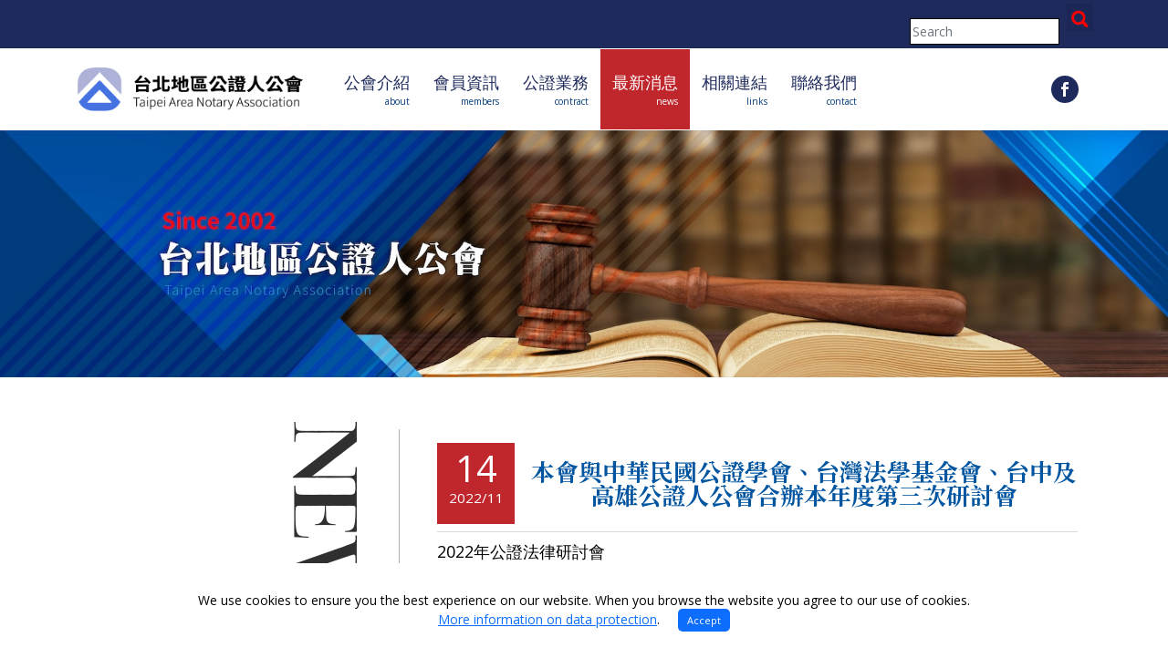

--- FILE ---
content_type: text/html;charset=utf-8
request_url: https://tpna.org.tw/news.php?pa=getItem&news_id=9
body_size: 6589
content:

<!DOCTYPE html>
<html lang="zh-hant">

    <head>
        
        <meta charset="utf-8">
        <meta http-equiv="X-UA-Compatible" content="IE=edge">
        <meta name="viewport" content="width=device-width, initial-scale=1">
		<title>本會與中華民國公證學會、台灣法學基金會、台中及高雄公證人公會合辦本年度第三次研討會|台北地區公證人公會 - Taipei Area Notary Association</title>
		<!-- Open Graph data -->
		<meta property="fb:app_id" content=""/><!-- 分享時顯示名稱 -->
		<meta property="og:title" content="本會與中華民國公證學會、台灣法學基金會、台中及高雄公證人公會合辦本年度第三次研討會|台北地區公證人公會 - Taipei Area Notary Association"/><!-- 分享時顯示名稱 -->
		<meta property="og:description" content="本會在二&Omicron;&Omicron;二年初，由最高主管機關，也就是司法院民事廳之督促下，參照各現存的公會之章程，包括如律師公會、會計師公會及建築師公會等公會的章程，起草本地區公證人公會的章程草案。"/>
		<meta property="og:url" content="https://tpna.org.tw/news.php?pa=getItem&news_id=9"/><!-- 網址 -->
		<meta property="og:type" content="product"/><!-- 不用改 -->
		<meta property="og:image" content="https://tpna.org.tw/assets/img/logo.png"/><!-- 網站logo小圖 -->
		<meta property="og:image:width" content="634">
		<meta property="og:image:height" content="139">
		<meta property="og:image:alt" content="本會與中華民國公證學會、台灣法學基金會、台中及高雄公證人公會合辦本年度第三次研討會|台北地區公證人公會 - Taipei Area Notary Association">
		<meta property="og:site_name" content="本會與中華民國公證學會、台灣法學基金會、台中及高雄公證人公會合辦本年度第三次研討會|台北地區公證人公會 - Taipei Area Notary Association"/><!-- 網站名稱 -->
		<meta property="business:contact_data:email" content="taipeinotary@tpna.org.tw" />
		<meta property="business:contact_data:phone_number" content="02-2331-9336" />
		<meta property="business:contact_data:line" content="" />

		<!-- Schema.org markup for Google+ -->
		<meta itemprop="name" content="本會與中華民國公證學會、台灣法學基金會、台中及高雄公證人公會合辦本年度第三次研討會|台北地區公證人公會 - Taipei Area Notary Association">
		<meta itemprop="description" content="本會在二&Omicron;&Omicron;二年初，由最高主管機關，也就是司法院民事廳之督促下，參照各現存的公會之章程，包括如律師公會、會計師公會及建築師公會等公會的章程，起草本地區公證人公會的章程草案。">
		<meta itemprop="image" content="https://tpna.org.tw/assets/img/logo.png">
		<meta name="viewport" content="width=device-width, initial-scale=1">
		<meta name="keywords" content="研討會">
		<meta name="description" content="本會在二&Omicron;&Omicron;二年初，由最高主管機關，也就是司法院民事廳之督促下，參照各現存的公會之章程，包括如律師公會、會計師公會及建築師公會等公會的章程，起草本地區公證人公會的章程草案。">
		<meta name="robots" content="all:index:follow">

        <!-- CSS -->
        <link rel="stylesheet" href="https://fonts.googleapis.com/css?family=Open+Sans:400italic,400">
        <link rel="stylesheet" href="https://fonts.googleapis.com/css?family=Montserrat:700,400">
        <link rel="stylesheet" href="assets/bootstrap/css/bootstrap.min.css">
        <link rel="stylesheet" href="assets/elegant-font/code/style.css">
        <link rel="stylesheet" href="assets/css/animate.css">
        <link rel="stylesheet" href="assets/css/magnific-popup.css">
        <link rel="stylesheet" href="assets/flexslider/flexslider.css">
        <link rel="stylesheet" href="assets/css/form-elements.css">
        <link rel="stylesheet" href="assets/css/style.css">
        <link rel="stylesheet" href="assets/css/media-queries.css">


        <!-- HTML5 Shim and Respond.js IE8 support of HTML5 elements and media queries -->
        <!-- WARNING: Respond.js doesn't work if you view the page via file:// -->
        <!--[if lt IE 9]>
            <script src="https://oss.maxcdn.com/libs/html5shiv/3.7.0/html5shiv.js"></script>
            <script src="https://oss.maxcdn.com/libs/respond.js/1.4.2/respond.min.js"></script>
        <![endif]-->

        <!-- Favicon and touch icons -->
        <link rel="shortcut icon" href="assets/ico/favicon.png">
        <link rel="apple-touch-icon-precomposed" sizes="144x144" href="assets/ico/apple-touch-icon-144-precomposed.png">
        <link rel="apple-touch-icon-precomposed" sizes="114x114" href="assets/ico/apple-touch-icon-114-precomposed.png">
        <link rel="apple-touch-icon-precomposed" sizes="72x72" href="assets/ico/apple-touch-icon-72-precomposed.png">
        <link rel="apple-touch-icon-precomposed" href="assets/ico/apple-touch-icon-57-precomposed.png">
        
        <!-- google font-->
        <link rel="preconnect" href="https://fonts.googleapis.com">
        <link rel="preconnect" href="https://fonts.gstatic.com" crossorigin>
        <link href="https://fonts.googleapis.com/css2?family=Noto+Serif+TC:wght@500;600;700&display=swap" rel="stylesheet">

		<!-- Global site tag (gtag.js) - Google Analytics -->
			<script>
		
	(function(i,s,o,g,r,a,m){i['GoogleAnalyticsObject']=r;i[r]=i[r]||function(){
	(i[r].q=i[r].q||[]).push(arguments)},i[r].l=1*new Date();a=s.createElement(o),
	m=s.getElementsByTagName(o)[0];a.async=1;a.src=g;m.parentNode.insertBefore(a,m)
	})(window,document,'script','https://www.google-analytics.com/analytics.js','ga');
		

	ga('create', '', 'auto');
	ga('send', 'pageview');
		</script>
		<!-- Google Analytics Code End -->
		<!-- Facebook Pixel Code -->
			<!-- DO NOT MODIFY -->
	<!-- End Facebook Pixel Code -->

	<script type="text/javascript">
	//************************
	//常用Function
	//************************
	
		function MM_preloadImages() { //v3.0
		    var d=document; if(d.images){ if(!d.MM_p) d.MM_p=new Array();
		    var i,j=d.MM_p.length,a=MM_preloadImages.arguments; for(i=0; i<a.length; i++)
		    if (a[i].indexOf("#")!=0){ d.MM_p[j]=new Image; d.MM_p[j++].src=a[i];}}
		}
		function MM_swapImgRestore() { //v3.0
		  var i,x,a=document.MM_sr; for(i=0;a&&i<a.length&&(x=a[i])&&x.oSrc;i++) x.src=x.oSrc;
		}
		function MM_findObj(n, d) { //v4.01
		  var p,i,x;  if(!d) d=document; if((p=n.indexOf("?"))>0&&parent.frames.length) {
		    d=parent.frames[n.substring(p+1)].document; n=n.substring(0,p);}
		  if(!(x=d[n])&&d.all) x=d.all[n]; for (i=0;!x&&i<d.forms.length;i++) x=d.forms[i][n];
		  for(i=0;!x&&d.layers&&i<d.layers.length;i++) x=MM_findObj(n,d.layers[i].document);
		  if(!x && d.getElementById) x=d.getElementById(n); return x;
		}
		function MM_swapImage() { //v3.0
		  var i,j=0,x,a=MM_swapImage.arguments; document.MM_sr=new Array; for(i=0;i<(a.length-2);i+=3)
		   if ((x=MM_findObj(a[i]))!=null){document.MM_sr[j++]=x; if(!x.oSrc) x.oSrc=x.src; x.src=a[i+2];}
		}
		function MM_jumpMenu(targ,selObj,restore){ //v3.0
		  eval(targ+".location='"+selObj.options[selObj.selectedIndex].value+"'");
		  if (restore) selObj.selectedIndex=0;
		}

		//check email
		function validateEmail(email) {
			regularExpression = /^[^\s]+@[^\s]+\.[^\s]{2,3}$/;
			if (regularExpression.test(email)) {
				return true;
			}else{
				return false;
			}
		}
		//check number
		function isNumber(val){
			var reg = /^[0-9]*$/;
			return reg.test(val);
		}
		//check float
		function isFloat(val) {
			var reg = /^(-?\d+)(\.\d+)?$/;
			return reg.test(val);
		}
		//check mobile
		function isMobile(mobile) {
			error_msg = '';
			if ( !mobile.match(/^09[0-9]{8}$/) ) {
			  error_msg = '手機號碼長度必須為10碼數字，必定為09開頭';
			}
			return error_msg;
		}
	
	//************************
	//常用Function End
	//************************
	</script>
    </head>


    <body>
        <!-- header -->
        
        <!-- header -->
        <header>
            <div class="top-header p-1 bg-dark text-white ">
                <div class="container">
                  <div class="d-flex flex-wrap align-items-center justify-content-center justify-content-lg-end">
                    <form class="col-12 col-lg-auto header-search" action="news.php" name="searchForm" id="searchForm" method="get">
                    <input type="hidden" name="pa" value="getList">
                        <input class="form-control me-2" type="search" placeholder="Search" aria-label="Search" name="keywords" id="keywords" value="">
                        <button class="btn btn-outline-success btn-search" id="searchBtn" type="button"><img src="assets/img/icon-search.png"></button>
                    </form>

                  </div>
            </div>
             </div>
            <nav class="navbar navbar-light navbar-expand-xl">
              <div class="container">
                <a class="navbar-brand" href="index.php">台北地區公證人公會</a>
                <button class="navbar-toggler" type="button" data-bs-toggle="collapse" data-bs-target="#navbarsExample10" aria-controls="navbarsExample10" aria-expanded="false" aria-label="Toggle navigation">
                  <span class="navbar-toggler-icon"></span>
                </button>
                <div class="collapse navbar-collapse justify-content-md-start px-lg-3" id="navbarsExample10">
                  <ul class="navbar-nav">
                    <li class="nav-item dropdown ">
                        <a class="nav-link" href="a#" id="dropdown10" data-bs-toggle="dropdown" aria-expanded="false">公會介紹<em>about</em></a>
                      <ul class="dropdown-menu" aria-labelledby="dropdown10">
                        <li><a class="dropdown-item" href="pages.php?pa=about">公會介紹</a></li>
                        <li><a class="dropdown-item" href="pages.php?pa=about-regulations">公會規章</a></li>
                          <li><a class="dropdown-item" href="pages.php?pa=about-origin">公證制度的由來</a></li>
                          <li><a class="dropdown-item" href="pages.php?pa=about-organize">公會組織</a></li>
                      </ul>

                    </li>
                    <li class="nav-item dropdown ">
                      <a class="nav-link" href="member.php" id="dropdown11" data-bs-toggle="dropdown" aria-expanded="false">會員資訊<em>members</em></a>
                        <ul class="dropdown-menu" aria-labelledby="dropdown11">
                        <li><a class="dropdown-item" href="member.php?action=searchMember&pa=getMemberList">公證人查詢</a></li>
                        <li><a class="dropdown-item" href="member.php">會員登入</a></li>
                      </ul>
                    </li>
                      <li class="nav-item dropdown ">
                      <a class="nav-link" href="#" id="dropdown12" data-bs-toggle="dropdown" aria-expanded="false">公證業務<em>contract</em></a>
                      <ul class="dropdown-menu" aria-labelledby="dropdown12">
                        <li><a class="dropdown-item" href="pages.php?pa=contract">案件說明</a></li>
                        <li><a class="dropdown-item" href="pages.php?pa=contract-price">收費標準</a></li>
                        <li><a class="dropdown-item" href="pages.php?pa=contract-download">文件下載</a></li>
                      </ul>
                    </li>

                      <li class="nav-item active">
                      <a class="nav-link" href="news.php?pa=getList">最新消息<em>news</em></a>
                    </li>
                      <li class="nav-item ">
                      <a class="nav-link" href="pages.php?pa=links">相關連結<em>links</em></a>
                    </li>
                       <li class="nav-item ">
                      <a class="nav-link" href="pages.php?pa=contact">聯絡我們<em>contact</em></a>
                    </li>


                  </ul>
                </div>
                  <div class="col-2 d-flex justify-content-end align-items-center header-social">
                    <a href="https://www.facebook.com/taipeinotary" class="mx-3" target="_black"><span class="social_facebook"></span></a>
                    <!--<a class="btn btn-sm btn-outline-secondary" href="#">EN</a>
                    <a class="btn btn-sm btn-outline-secondary" href="#">简</a>-->
                  </div>
              </div>
            </nav>    
                

          </header>
        <!-- header end -->
        <!-- Top menu -->

        <!-- Slider主視覺 -->
        <div class="slider-container">
            <div class="slider">
                <div class="flexslider">
                    <ul class="slides">
                        <li class="wow fadeIn">
                            <img src="assets/img/slider/banner.jpg">
                            
                        </li>
                        
                    </ul>
                </div>
            </div>
        </div>
        
        
        <!-- news -->
        <section class="news section">
            <div class="index-news">
                <div class="container">
                    <div class="row">
                        <div class="col-12 col-xxl-3 col-lg-4">
                            <img src="assets/img/title-news1.png" class="d-none d-lg-block float-right">
                            <img src="assets/img/title-news1-phone.png" class="d-lg-none">
                            
                        </div>
                       <div class="col-12 col-xxl-9 col-lg-8 p-2 px-lg-3 list-news-block">
                           <div class="list-news-items news-detail">
                                <div class="d-flex">
                                    <span class="news-bage">14<em>2022/11</em></span>
                                    <h1 class="d-flex align-items-center text-decoration-none">本會與中華民國公證學會、台灣法學基金會、台中及高雄公證人公會合辦本年度第三次研討會</h1>
                                </div>
                                <div class="news-detail-text">
                                    2022年公證法律研討會
<p>◆時間：2022年11月19日（星期六）</p>

<p>◆地點：<b>政大公企中心</b><b>A棟四樓A431階梯型會議教室</b></p>

<p>◆地址：臺北市大安區金華街187號</p>

<p>◆主辦單位：社團法人中華民國公證學會、台灣法學基金會、台北地區公證人公會</p>

<p>◆協辦單位：高雄地區公證人公會、臺中地區公證人公會</p>

<p>♦注意事項：</p>

<p>一、報告人每人20分鐘、與談人每人10分鐘，剩餘時間由主持人分配運用。</p>

<p>二、本次研討會嚴格遵循中央流行疫情指揮中心所公布防疫相關措施。</p>

<p>三、報名網址： <a href="https://forms.gle/Ri1v8JXk7SCJwPrj6">https://forms.gle/Ri1v8JXk7SCJwPrj6</a></p>

<p>四、本次研討會可登錄公務人員學習時數</p>

<p>五、本次研討會費用：</p>

<p>(一) <b>凡台北、臺中、高雄地區公證人公會會員、公證學會會員及法院公證人皆不收費用，</b><b>其他類則請繳交費用</b></p>

<p>(二)一般民眾報名費每人五百元整，<b>享有與公證人同等權益</b>，歡迎有興趣者報名參加</p>

<p>六、報名程序：</p>

<p>（一）填寫報名表單。</p>

<p>（二）完成繳費。</p>

<p>（三）e-mail 繳費憑證或截圖至台灣法學基金會信箱（service@twlawfdn.org）並告知大名及帳號後五碼。</p>

<p>（四）本會確認後，將於一星期內回覆。</p>

<p>（五）繳費方式：</p>

<p>台新國際商業銀行 建橋分行</p>

<p>銀行代碼：812</p>

<p>戶名：財團法人台灣法學基金會</p>

<p>帳號：2041-01-0000377-6</p>

<p>七、報名人數達名額上限即截止報名，本會保留增刪參加人員的權利。</p>

<p>八、若有任何問題，請於09：00-12：00電洽02-25170137；或 email台灣法學基金會信箱(service@twlawfdn.org）詢問。</p>
                               
                                </div>                               
                            </div>
                            <a href="javascript:history.back();" class="btn btn-main"><i class="tf-ion-android-arrow-back"></i> 回消息列表</a>
                        </div>
                    </div>
                </div>
            </div>
        </section>
        

        <!-- Footer -->
        <footer class="bg-light">

            <div class="container">

                <div class="row align-items-center">

                    <div class="col-lg-6">

                        <iframe src="https://www.google.com/maps/embed?pb=!1m18!1m12!1m3!1d3614.692515948175!2d121.51116891551511!3d25.044506983967548!2m3!1f0!2f0!3f0!3m2!1i1024!2i768!4f13.1!3m3!1m2!1s0x3442a90b56c69619%3A0xa93a02ebb6768347!2z5Y-w5YyX5Zyw5Y2A5YWs6K2J5Lq65YWs5pyD!5e0!3m2!1szh-TW!2stw!4v1658730387646!5m2!1szh-TW!2stw" width="100%" height="250" style="border:0;display:block;" allowfullscreen="" loading="lazy" referrerpolicy="no-referrer-when-downgrade"></iframe>

                    </div>                    

                    

                    <div class="col-lg-6 py-3">



                        <div class=" d-flex justify-content-center align-items-center footer-social mb-3">

                    		<img src="assets/img/logo.png" style="max-width:300px;"><a href="https://www.facebook.com/taipeinotary" class="mx-3" target="_black"><span class="social_facebook"></span></a>                      

                  		</div>

                        <div class="footer-box-text footer-box-text-contact">

	                        <p>地址：<a href="https://goo.gl/maps/MRS95NUZ5YwCKDDb7" target="_blank">100臺北市中正區重慶南路一段63號8樓802室</a></p>

	                        <p>電話：<a href="tel:02-2331-9336">02-2331-9336</a>　　傳真：02-2331-9365</p>



                        </div>

                    </div>

                </div>                

                

            </div>

        </footer>

        <footer>

            <div class="container">

                <div class="row footer-box justify-content-center">

                    <ol class="justify-content-center align-items-center">

                        <li><a href="pages.php?pa=about">公會介紹</a></li>

                        <li><a href="member.php">會員資訊</a></li>

                        <li><a href="pages.php?pa=contract">公證業務</a></li>

                        <li><a href="news.php?pa=getList">最新消息</a></li>

                        <li><a href="pages.php?pa=links">相關連結</a></li>

                        <li><a href="pages.php?pa=contact">聯絡我們</a></li>

                        <li><a href="sitemap.php">網頁地圖</a></li>

                    </ol>

                    <div class="d-flex justify-content-center align-items-center footer-lang">

                      <a class="btn btn-sm btn-outline-secondary" href="#">EN</a>

                    <a class="btn btn-sm btn-outline-secondary" href="#">简</a>

                  </div>

                    

                </div>



            </div>

        </footer>

        <footer class="footer mt-auto sticky">

          <div class="container">

            版權所有Copyright © 2022 台北地區公證人公會 All rights reserved<br>
            <a href="pages.php?pa=privacy" style="color:#000;text-decoration:none;">隱私權聲明</a> &nbsp;&nbsp;&nbsp; 
            Designed by <a href="https://www.marco.com.tw/" target="_blank" style="color:#000;text-decoration:none;">MARCO</a>

          </div>

        </footer>

        <!-- Javascript -->
        <script src="assets/js/jquery-1.11.1.min.js"></script>
        <script src="assets/bootstrap/js/bootstrap.min.js"></script>
        <script src="assets/js/bootstrap-hover-dropdown.min.js"></script>
        <script src="assets/js/wow.min.js"></script>
        <script src="assets/js/retina-1.1.0.min.js"></script>
        <script src="assets/js/jquery.magnific-popup.min.js"></script>
        <script src="assets/flexslider/jquery.flexslider-min.js"></script>
        <script src="assets/js/jflickrfeed.min.js"></script>
        <script src="assets/js/masonry.pkgd.min.js"></script>
        <script src="https://maps.google.com/maps/api/js?sensor=true"></script>
        <script src="assets/js/jquery.ui.map.min.js"></script>
        <script src="assets/js/scripts.js"></script>
        <script src="assets/js/bootstrap.bundle.min.js"></script>
        <script>
        $(function(){
          $("#searchBtn").bind("click", function(){
                var check_error  = 0;
                var error_msg    = "";
                var keywords = $("#keywords").val();

                if(!keywords) {
                        check_error++;
                        error_msg += "請輸入關鍵字\r\n";
                }

                if(check_error==0) {
                        $("#searchForm").submit();
                }else {
                        alert(error_msg);
                }
          });
        });
        </script>
        <!------ cookies message ------> 
        <script src="assets/js/jquery.cookieMessage.min.js"></script>
        <script type="text/javascript">
                $.cookieMessage({
                        'mainMessage': 'We use cookies to ensure you the best experience on our website. When you browse the website you agree to our use of cookies.<br><a href="pages.php?pa=privacy">More information on data protection</a>. &nbsp;&nbsp;&nbsp;&nbsp;',
                        'acceptButton': 'Accept',
                        'fontColor': 'black',
                        'backgroundColor': '#fff',
                        'btnBackgroundColor': '#0d6efd',
                        'linkFontColor': '#0d6efd',
                        'cookieName': 'cookieMessage'
                });
        </script>
        <!------ /cookies message ------>
    </body>

</html>

--- FILE ---
content_type: text/css
request_url: https://tpna.org.tw/assets/css/form-elements.css
body_size: 393
content:

input[type="text"], 
textarea, 
textarea.form-control {
    margin: 0;
    padding: 0 6px;
    vertical-align: middle;
    background: none;
    border: 1px solid #ddd;
    font-family: 'Open Sans', sans-serif;
    font-size: 13px;
    font-weight: 400;
    color: #888;
    font-style: italic;
    -moz-border-radius: 0; -webkit-border-radius: 0; border-radius: 0;
    -moz-box-shadow: none; -webkit-box-shadow: none; box-shadow: none;
    -o-transition: all .3s; -moz-transition: all .3s; -webkit-transition: all .3s; -ms-transition: all .3s; transition: all .3s;
}

input[type="text"]:focus, 
textarea:focus, 
textarea.form-control:focus {
	outline: 0;
    border: 1px solid #bbb;
    -moz-box-shadow: none; -webkit-box-shadow: none; box-shadow: none;
}

input[type="text"]:-moz-placeholder, textarea:-moz-placeholder, textarea.form-control:-moz-placeholder { color: #ccc; }
input[type="text"]:-ms-input-placeholder, textarea:-ms-input-placeholder, textarea.form-control:-ms-input-placeholder { color: #ccc; }
input[type="text"]::-webkit-input-placeholder, textarea::-webkit-input-placeholder, textarea.form-control::-webkit-input-placeholder { color: #ccc; }


button.btn {
	height: 30px;
    margin: 0;
    padding: 0 20px;
    vertical-align: middle;
    background: #fe503e;
    border: 0;
    font-family: 'Open Sans', sans-serif;
    font-weight: 400;
    line-height: 30px;
    color: #fff;
    text-shadow: none;
    -moz-border-radius: 0; -webkit-border-radius: 0; border-radius: 0;
    -moz-box-shadow: 0 1px 25px 0 rgba(0,0,0,.05) inset, 0 -1px 25px 0 rgba(0,0,0,.05) inset;
    -webkit-box-shadow: 0 1px 25px 0 rgba(0,0,0,.05) inset, 0 -1px 25px 0 rgba(0,0,0,.05) inset;
    box-shadow: 0 1px 25px 0 rgba(0,0,0,.05) inset, 0 -1px 25px 0 rgba(0,0,0,.05) inset;
    -o-transition: all .3s; -moz-transition: all .3s; -webkit-transition: all .3s; -ms-transition: all .3s; transition: all .3s;
}

button.btn:hover {
	background: #5d5d5d;
    border: 0;
    color: #fff;
    -moz-box-shadow: none; -webkit-box-shadow: none; box-shadow: none;
}

button.btn:active {
	outline: 0;
    background: #5d5d5d;
    border: 0;
    color: #fff;
    -moz-box-shadow: 0 5px 10px 0 rgba(0,0,0,.15) inset, 0 -1px 25px 0 rgba(0,0,0,.05) inset;
    -webkit-box-shadow: 0 5px 10px 0 rgba(0,0,0,.15) inset, 0 -1px 25px 0 rgba(0,0,0,.05) inset;
    box-shadow: 0 5px 10px 0 rgba(0,0,0,.15) inset, 0 -1px 25px 0 rgba(0,0,0,.05) inset;
}

button.btn:focus {
	outline: 0;
    background: #5d5d5d;
    border: 0;
    color: #fff;
}

.btn:active:focus, .btn.active:focus {
	outline: 0;
    background: #5d5d5d;
    border: 0;
    color: #fff;
}


--- FILE ---
content_type: text/css
request_url: https://tpna.org.tw/assets/css/style.css
body_size: 7573
content:

body {
    background: #ffffff;
    text-align: center;
    font-family: 'Open Sans', sans-serif;
    color: #000;
    font-size: 16px;
    font-weight: 400;
}

header .bg-dark{background-color:#1E2A5C; padding-top:5px; padding-bottom:5px;}
header .text-white{color:#ffffff;}
header .bg-dark input[type='search']{background-color:#ffffff; border:1px solid #000000; border-radius: 0; color:#000000; padding:2px; height:29px; max-width: 200px; font-size:14px;}
.header-search {display:flex;justify-content: end;}
.header-search .btn-search {background: transparent; padding: 0 5px; color:#FF0000;}
.header-search .btn-search:hover{background-color: transparent;}

.header-social a {display:block; width:30px; height:30px; align-content: center; background-color:#1E2A5C; color:#ffffff; border:none; border-radius: 99px;line-height: 30px;padding:0; padding-top:1px;}
.header-social a+a {margin-left:0.5rem;}
@media only screen and (max-width:1199px){
.header-social {
    order: -2;
    width: 100%;
    margin-top: 0.5rem;}
}


/* google font */
.Noto-Sans {font-family: 'Noto Serif TC', serif;}

.colored-text { color: #0055A0; }

a {
    color: #0055A0;
    text-decoration: none;
    -o-transition: all .3s; -moz-transition: all .3s; -webkit-transition: all .3s; -ms-transition: all .3s; transition: all .3s;
}
a:hover, a:focus { color: #C0272D; text-decoration: none; }

section a{color:#000000;}
strong { font-weight: bold; }

img { max-width: 100%; height:auto;}

.float-right {float:right;}
h1 {
    font-size: 38px;
    color: #0055A0;
    line-height: 40px;
    font-weight: bold;margin-bottom: 1.5rem;
}

h2 {

    font-size: 32px;
    color: #0055A0;
    line-height: 40px;
    font-weight: bold;
    text-align: left;
    margin-bottom: 1.5rem;
}

h3, h4 {
    font-weight: normal;
    color: #1E2A5C;
    line-height: 20px;
    margin-bottom: 1.5rem;
}
h3{font-size:1.25em;}
p{font-size:1em; line-height:1.8rem;}
section p{text-align:justify; /* 適用firefox */
text-justify: auto; /* 適用ie */}

section ol li, section ul li {margin-top:0.5rem; margin-bottom:0.5rem; line-height: 2rem;}
section ol ol {list-style-type:upper-alpha;}
::-moz-selection { background: #0055A0; color: #fff; text-shadow: none; }
::selection { background: #0055A0; color: #fff; text-shadow: none; }


/***** Big links / buttons *****/

a.big-link-1 {
	display: inline-block;
    padding: 5px 22px;
    background: #C0272D;
    color: #fff;
    font-style: italic;
    text-decoration: none;
    -moz-box-shadow: 0 1px 25px 0 rgba(0,0,0,.05) inset, 0 -1px 25px 0 rgba(0,0,0,.05) inset;
    -webkit-box-shadow: 0 1px 25px 0 rgba(0,0,0,.05) inset, 0 -1px 25px 0 rgba(0,0,0,.05) inset;
    box-shadow: 0 1px 25px 0 rgba(0,0,0,.05) inset, 0 -1px 25px 0 rgba(0,0,0,.05) inset;
}

a.big-link-1:hover { -moz-box-shadow: none; -webkit-box-shadow: none; box-shadow: none;}

a.big-link-1:active {
    -moz-box-shadow: 0 5px 10px 0 rgba(0,0,0,.15) inset, 0 -1px 25px 0 rgba(0,0,0,.05) inset;
    -webkit-box-shadow: 0 5px 10px 0 rgba(0,0,0,.15) inset, 0 -1px 25px 0 rgba(0,0,0,.05) inset;
    box-shadow: 0 5px 10px 0 rgba(0,0,0,.15) inset, 0 -1px 25px 0 rgba(0,0,0,.05) inset;}

a.big-link-2 {
    display: inline-block;
    width: 35px;
    height: 35px;
    padding-top: 9px;
    background: #151C51; /* browsers that don't support rgba */
    background: rgba(0, 0, 0, .7);
    font-size: 16px;
    color: #fff;
    line-height: 16px;
    -moz-border-radius: 19px; -webkit-border-radius: 19px; border-radius: 19px;
    -moz-box-shadow: 0 1px 25px 0 rgba(0,0,0,.05) inset, 0 -1px 25px 0 rgba(0,0,0,.05) inset;
    -webkit-box-shadow: 0 1px 25px 0 rgba(0,0,0,.05) inset, 0 -1px 25px 0 rgba(0,0,0,.05) inset;
    box-shadow: 0 1px 25px 0 rgba(0,0,0,.05) inset, 0 -1px 25px 0 rgba(0,0,0,.05) inset;}

a.big-link-2:hover { background: #C0272D; -moz-box-shadow: none; -webkit-box-shadow: none; box-shadow: none;}

a.big-link-2:active {
    -moz-box-shadow: 0 5px 10px 0 rgba(0,0,0,.15) inset, 0 -1px 25px 0 rgba(0,0,0,.05) inset;
    -webkit-box-shadow: 0 5px 10px 0 rgba(0,0,0,.15) inset, 0 -1px 25px 0 rgba(0,0,0,.05) inset;
    box-shadow: 0 5px 10px 0 rgba(0,0,0,.15) inset, 0 -1px 25px 0 rgba(0,0,0,.05) inset;
}

a.big-link-3 {
	display: inline-block;
    padding: 10px 22px;
    background: #C0272D;
    font-size: 18px;
    color: #fff;
    line-height: 24px;
    text-decoration: none;
    -moz-box-shadow: 0 1px 25px 0 rgba(0,0,0,.05) inset, 0 -1px 25px 0 rgba(0,0,0,.05) inset;
    -webkit-box-shadow: 0 1px 25px 0 rgba(0,0,0,.05) inset, 0 -1px 25px 0 rgba(0,0,0,.05) inset;
    box-shadow: 0 1px 25px 0 rgba(0,0,0,.05) inset, 0 -1px 25px 0 rgba(0,0,0,.05) inset;
}

a.big-link-3:hover {-moz-box-shadow: none; -webkit-box-shadow: none; box-shadow: none;}

a.big-link-3:active {
    -moz-box-shadow: 0 5px 10px 0 rgba(0,0,0,.15) inset, 0 -1px 25px 0 rgba(0,0,0,.05) inset;
    -webkit-box-shadow: 0 5px 10px 0 rgba(0,0,0,.15) inset, 0 -1px 25px 0 rgba(0,0,0,.05) inset;
    box-shadow: 0 5px 10px 0 rgba(0,0,0,.15) inset, 0 -1px 25px 0 rgba(0,0,0,.05) inset;
}

section table .thead-dark th {font-weight: bold; background-color: #0055A0 !important; color:#ffffff; text-align: center; }
.table-responsive {display: block; width: 100%; overflow-x: auto; -webkit-overflow-scrolling: touch;}
@media only screen and (max-width:767px){
    .table-responsive th, .table-responsive td{white-space:nowrap;}
}

/***** Top menu *****/

.navbar {z-index: 99;margin-bottom: 0;background: #fff;border: 0;-moz-border-radius: 0; -webkit-border-radius: 0; border-radius: 0;-moz-box-shadow: 0 1px 1px 0 rgba(0, 0, 0, 0.05);   -webkit-box-shadow: 0 1px 1px 0 rgba(0, 0, 0, 0.05);   box-shadow: 0 1px 1px 0 rgba(0, 0, 0, 0.05); padding-top:0; padding-bottom:0;}

ul.navbar-nav {	font-size: 18px;color: #1E2A5C;}

ul.navbar-nav li a { padding: 23px 20px !important; background: #fff; color: #1E2A5C !important; }
ul.navbar-nav li ul li a{padding:10px 20px !important;}
ul.navbar-nav li a em{font-style: normal; display: block; font-size:10px;text-align: right; color:#003C7C;}
@media only screen and (min-width:1200px) and (max-width:1399px){
    ul.navbar-nav li > a{ padding: 23px 13px !important;}
}
@media only screen and (max-width:1199px){
    ul.navbar-nav li a em {display:inline-block; padding-left:1rem;}
    ul.navbar-nav li a {padding-top:0.5rem !important; padding-bottom:0.5rem !important;}
    .navbar-nav .dropdown-menu{opacity: 1;}
}
ul.navbar-nav li.active a{ background: #C0272D; color: #ffffff !important; }
ul.navbar-nav li.active a em { color: #ffffff !important; }
ul.navbar-nav li a:hover, ul.navbar-nav li a:focus { background: #C0272D; border-color: #C0272D; color: #fff !important; outline: 0; }
ul.navbar-nav li a:hover > *, ul.navbar-nav li a:focus > * { color: #fff !important; }

.nav .open > a { background: #f8f8f8; border-color: #fe503e; color: #5d5d5d; }
.nav .open > a:hover, .nav .open > a:focus { background: #fe503e; border-color: #fe503e; color: #fff; }

ul.navbar-nav li a span { line-height: 35px; color: #aaa; }
ul.navbar-nav li a:hover span, ul.navbar-nav li a:focus span { color: #fff; }

.dropdown-menu {
	border: 0;
	-moz-border-radius: 0; -webkit-border-radius: 0; border-radius: 0;
	-moz-box-shadow: 0 6px 10px rgba(0, 0, 0, .15); -webkit-box-shadow: 0 6px 10px rgba(0, 0, 0, .15); box-shadow: 0 6px 10px rgba(0, 0, 0, .15);
}

.dropdown-menu > .active > a { background: #fff; color: #5d5d5d; }
.dropdown-menu > .active > a:hover, .dropdown-menu > .active > a:focus { background: #f8f8f8; color: #fe503e; }

ul.navbar-nav li .dropdown-menu a { padding-top: 15px; padding-bottom: 15px; }
ul.navbar-nav li.active .dropdown-menu a { background: #fff; color: #1E2A5C !important; border: 0; }
ul.navbar-nav li.active .dropdown-menu a:hover, 
ul.navbar-nav li.active .dropdown-menu a:focus { background: #C0272D; color: #fff !important; border: 0; }

ul.navbar-nav li.active .dropdown-menu > .active > a { background: #f8f8f8; color: #C0272D; border: 0; }
ul.navbar-nav li.active .dropdown-menu > .active > a:hover, 
ul.navbar-nav li.active .dropdown-menu > .active > a:focus { background: #C0272D; color: #fff; border: 0; }

.navbar>.container .navbar-brand { margin-left: 0; }

.navbar-brand {width: 250px;height: 90px;background: url(../img/logo.png) left center no-repeat;text-indent: -99999px;background-size: 100% auto ;}

/* add header nav */
header .navbar-default .navbar-nav { padding-top: 10px;}
header .navbar-default .navbar-nav li a {color: #333333;padding: 10px 26px; font-size: 15px;}
header .navbar-default .navbar-nav li a:hover { color: #000;}

.navigation { background: #fff; padding: 20px 0 10px 0;}
.navigation .navbar { margin-bottom: 0px;  border: 0px;}
.navigation .navbar-brand {  padding-top: 5px; max-width:270px;}
.navigation .navbar-toggler { font-size: 36px;}
.navigation .navbar-toggler:focus { outline: 0;}
.navigation .navbar { background: none;  border: 0px;}
.navigation .navbar .navbar-nav { padding-top: 10px; margin-left:1rem;}
.navigation .navbar .navbar-nav > li+li > a:before {  border-left: 1px solid #4D4D4D;  content: '';  position: absolute;  left: 0;  display: block;  width: 1px;  height: 15px;  bottom: 6px;}
@media (max-width: 991px){
    .navigation .navbar .navbar-nav > li+li > a:before{display: none;}
    .navigation .navbar-toggler {order:4;margin-bottom:-10px; margin-left:1rem;}
    .navbar-collapse {order:5;}
}
@media (max-width: 467px){
    .navigation .navbar-toggler{margin-left:0;}
}  
@media (max-width: 992px) {
  .navigation .navbar .navbar-nav {
    text-align: center;
  }
}
.navigation .navbar .navbar-nav > li > a { color: #4D4D4D; padding: 10px 15px 0 15px; font-weight: 500; font-size: 16px; transition: 0.3s;}
.navigation .navbar .navbar-nav > li > a:hover, .navigation .navbar .navbar-nav > li > a:focus {
  color: #005D97;  background: transparent;}
.navigation .navbar .navbar-nav li.active > a {  color: #005D97;}
.navigation .navbar .dropdown-menu { border-radius: 0; border: none; box-shadow: 0 0 25px 0 rgba(0, 0, 0, 0.08); padding: 0;}
@media (max-width: 1125px) {
.navigation .navbar .navbar-nav > li > a {padding: 10px 10px 0 10px; font-size: 15px;}
    .navigation .navbar .navbar-nav{margin-left:0;}
}
@media (max-width: 992px) {
  .navigation .navbar .dropdown-menu {  text-align: center;  float: left !important;  width: 100%;  margin: 0;}

}
.navigation .navbar .dropdown-menu li:first-child { margin-top: 10px;}
.navigation .navbar .dropdown-menu li:last-child { margin-bottom: 10px;}
.navigation .navbar .dropdown-menu a {font-weight: normal; color: #808080; padding: 10px 20px; transition: all 0.3s ease;}
.navigation .navbar .dropdown-menu a:focus, .navigation .navbar .dropdown-menu a:hover { background: #F4FAFD;}
.dropdown-toggle::after {display: none;}

.dropleft .dropdown-menu,.dropright .dropdown-menu { margin: 0;}

.dropleft .dropdown-toggle::before,
.dropright .dropdown-toggle::after { font-weight: bold;  font-family: "Ionicons";  border: 0;  font-size: 10px;  vertical-align: 1px;}

.dropleft .dropdown-toggle::before {  content: "\f3d2";  margin-right: 7px;}

.dropright .dropdown-toggle::after {  content: "\f3d3";  margin-left: 7px;}

.dropdown-item {  padding: 0.8rem 1.5rem;  text-transform: uppercase;  font-size: 14px;  font-weight: 500;}
.navbar-toggler {padding-left:0.2rem !important; padding-right:0.2rem !important;}
.navbar-light .navbar-toggler:focus{box-shadow:0 0 3px #C0272D;}
@media (max-width: 992px) {
  .dropdown-item {  padding: 0.6rem 1.5rem; }
    
}

.dropdown-submenu:hover > .dropdown-item,
.dropdown-item:hover {  background: #F4FAFD;color:#005D97 !important;}

.dropdown-item.active { text-decoration: underline;  background-color: transparent;  color: inherit;}

.dropdown-submenu.active > .dropdown-toggle {  text-decoration: underline;  color: inherit;}

ul.dropdown-menu li {  padding-left: 0px !important;}

@media (min-width: 992px) {
  .dropdown-menu {  transition: all 0.2s ease-in, visibility 0s linear 0.2s, transform 0.2s linear;  display: block;  visibility: hidden;  opacity: 0;  min-width: 200px; margin-top:0 !important; }
  .dropdown-menu li:first-child { margin-top: 10px; }
  .dropdown-menu li:last-child { margin-bottom: 10px; }
  .dropleft .dropdown-menu, .dropright .dropdown-menu { margin-top: -10px; }
  .dropdown:hover > .dropdown-menu { visibility: visible;transition: all 0.45s ease 0s; opacity: 1;  }
}

@media (max-width: 1199px) {
    li.nav-item.dropdown > a:after { display: inline-block; margin-left: 0.255em; vertical-align: 0.255em; content: ""; border-top: 0.3em solid; border-right: 0.3em solid transparent;border-bottom: 0; border-left: 0.3em solid transparent;float: right; margin-top: 8px;}
}
/* add header nav end */

/***** Slider *****/

.slider-container {
    margin: 0 auto;
    -moz-box-shadow: 0 -5px 15px 0 rgba(0,0,0,.05) inset;
    -webkit-box-shadow: 0 -5px 15px 0 rgba(0,0,0,.05) inset;
    box-shadow: 0 -5px 15px 0 rgba(0,0,0,.05) inset;
}

.slider {
	padding: 0;
	overflow: hidden;
}

.flexslider {
    margin: 0;
    background: none;
    border: 0;
    -moz-border-radius: 0; -webkit-border-radius: 0; border-radius: 0;
    -moz-box-shadow: none; -webkit-box-shadow: none; box-shadow: none;
}

.flexslider .slides > li {
	position: relative;
}

.flex-caption {
    position: absolute;
    left: 0;
    bottom: 50px;
    width: 95%;
    padding: 10px 20px;
    background: #1d1d1d; /* browsers that don't support rgba */
    background: rgba(0, 0, 0, .7);
    font-size: 14px;
    line-height: 24px;
    color: #eaeaea;
    text-align: left;
    font-style: italic;
}

.flex-direction-nav a {
	width: 60px;
	height: 60px;
	padding-top: 17px;
	background: #C0272D;
	color: #fff;
	text-shadow: none;
}

.flex-direction-nav a:before { font-size: 26px; }

.flex-direction-nav .flex-prev, .flex-direction-nav .flex-next {
	text-align: center;
	-moz-border-radius: 50%; -webkit-border-radius: 50%; border-radius: 50%;
}


/***** Presentation *****/

.presentation-container {
    margin-top: 30px;
}

.presentation-container p {
    font-size: 18px;
    font-style: italic;
}


/***** Services *****/

.services-container {
    margin-top: 10px;
}

.services-title {
	margin-top: 40px;
}

.services-title h2 {
    width: 200px;
}

.service {
	margin-top: 10px; margin-bottom:10px;
    padding: 20px;
    background: #f8f9fa;
    font-size:15px; line-height: 1.5rem;
}

.service .service-icon {
    font-size: 40px;
    line-height: 50px;
    color: #C0272D; margin-bottom: 1.5rem;
}

.service .service-icon span { vertical-align: middle; }

.service h4 {
    margin-top: 13px;
    font-size: 18px; margin-bottom:13px;
}
.service p{ line-height: 1.5rem;}


/***** Latest work *****/

.work-container {
    margin-top: 50px;
}

.work-title h2 {
    width: 220px;
}

.work {
	position: relative;
    margin-top: 40px;
    padding-bottom: 20px;
    background: #fff;
    -moz-box-shadow: 0 1px 1px 0 rgba(0, 0, 0, 0.05);
    -webkit-box-shadow: 0 1px 1px 0 rgba(0, 0, 0, 0.05);
    box-shadow: 0 1px 1px 0 rgba(0, 0, 0, 0.05);
}

.work .work-bottom {
	position: absolute;
    top: 10px;
    right: 10px;
}

.work h3 {
    margin-top: 20px;
    padding-left: 15px;
    padding-right: 15px;
    font-size: 14px;
}

.work p {
	padding-left: 15px;
    padding-right: 15px;
    line-height: 24px;
    font-style: italic;
}


/***** Testimonials *****/

.testimonials-container {
    margin-top: 50px;
    padding-bottom: 70px;
}

.testimonials-title h2 {
    width: 180px;
}

.testimonial-list {
    margin-top: 30px;
    text-align: left;
}

.testimonial-list .tab-pane { overflow: hidden; }

.testimonial-list .testimonial-image {
	float: left;
	width: 17%;
	margin: 10px 0 0 0;
}
.testimonial-list .testimonial-image img {
	max-width: 120px;
	-moz-border-radius: 50%; -webkit-border-radius: 50%; border-radius: 50%;
}

.testimonial-list .testimonial-text {
	float: left;
	width: 83%;
    line-height: 30px;
    font-style: italic;
}

.testimonial-list .nav-tabs {
    border: 0;
    text-align: right;
}

.testimonial-list .nav-tabs li {
	float: none;
	display: inline-block;
	margin-left: 5px;
    margin-right: 5px;
}

.testimonial-list .nav-tabs li a {
    width: 14px;
    height: 14px;
    padding: 0;
    background: #eaeaea;
    border: 0;
    -moz-border-radius: 0; -webkit-border-radius: 0; border-radius: 0;
}

.testimonial-list .nav-tabs li a:hover { border: 0; background: #ddd; }
.testimonial-list .nav-tabs li.active a { background: #fe503e; }
.testimonial-list .nav-tabs li.active a:focus { border: 0; }

.testimonial-icon {
	padding-top: 0px;
	font-size: 100px;
	color: #eaeaea;
	line-height: 1rem;
	overflow: hidden; margin:auto;
}

.testimonial-icon div {
	-ms-transform: rotate(0deg); -moz-transform: rotate(0deg); -webkit-transform: rotate(0deg); transform: rotate(0deg);
}


/***** Footer *****/

footer {
    margin: 0 auto;
    padding-bottom: 10px;
    background: #1E2A5C;
    color: #fff;
}
footer.bg-light {background-color:#ffffff; border-top:1px solid #CBCBCB; color:#000000; padding:0;}

.footer-box {
    padding-top: 25px; padding-bottom:15px;
    text-align: center;
}

.footer-box h4 {
    margin-top: 20px;
    font-size: 14px;
    color: #eee;
    text-shadow: 0 1px 0 rgba(0, 0, 0, 0.3);
}

.footer-box-text p {
    line-height: 20px;
}

.footer-box-text-contact span {
    padding-right: 7px;
    color: #5d5d5d;
}

.footer-box-text-subscribe form {
	padding-bottom: 10px;
}

.footer-box-text-subscribe input[type="text"] {
	width: 95%;
	height: 26px;
	border-color: #5d5d5d;
	color: #ccc;
}

/* Flickr feed */
.flickr-feed {
    margin: 16px 0 0 0;
}

.flickr-feed a {
	display: inline-block;
	width: 54px;
	margin: 0 4px 4px 0;
}
.flickr-feed a:hover { opacity: 0.7; }
.flickr-feed a img { border: 2px solid #444; }

footer .footer-box-text a{color:#000000;}
footer .footer-box-text a:hover{color:#C0272D;}
footer .footer-box ol{width:auto;list-style: none; padding:0; margin:0; display:flex;color:#ffffff;}
footer .footer-box ol li{padding-right:1rem; line-height: 1rem; font-size:16px;}
footer .footer-box ol li+li{ padding-left:1rem; border-left:1px solid #ffffff;}
footer .footer-box ol li a{color:#ffffff;}
footer .footer-box a:hover{color:#C0272D;}
footer .footer-lang{width:auto;}
footer .footer-lang a {display:block; width:30px; height:30px; align-content: center; background-color:#B2B2B2; color:#ffffff; border:none; border-radius: 99px;line-height: 30px;padding:0; font-size:16px;}
footer .footer-lang a+a {margin-left:3px;}
footer .footer-lang a:hover, footer .footer-lang a:focus { color: #C0272D; }

@media only screen and (max-width:767px){
    footer .footer-box ol {width:100%; display:block;}
    footer .footer-box ol li {width:33%; margin-bottom:1.5rem; float:left;}
    footer .footer-box ol li:nth-child(4) {border-left:none;}
    footer .footer-box ol li:first-child{padding-left:1rem;}
    footer .footer-lang {margin-bottom:1rem;}
}


.footer-border {
    margin-top: 30px;
    border-top: 1px dashed #444;
}

.footer-copyright {
    margin-top: 15px;
    line-height: 24px;
    text-align: left;
}

.footer-social {
    margin-top: 10px;
    text-align: center;
}
.footer-social a {display:block; width:30px; height:30px; align-content: center; background-color:#1E2A5C; color:#ffffff; border:none; border-radius: 99px;line-height: 30px;padding:0; font-size:18px;padding-top: 1px;}
.footer-social a:hover, .footer-social a:focus { color: #C0272D; }

@media only screen and (max-width:767px){
    .footer-social img{max-width:250px !important;}

}
/***** Page title *****/

.page-title-container {
    margin: 0 auto;
    padding: 35px 0 0 0;
}

.page-title {
	padding-bottom: 35px;
	border-bottom: 1px solid #eaeaea;
}

.page-title-container h1 {
    display: inline;
    margin-left: 10px;
    text-shadow: 0 1px 0 rgba(255, 255, 255, .7);
    vertical-align: middle;
}

.page-title-container p {
    display: inline;
    margin-left: 5px;
    vertical-align: middle;
}

.page-title-container span {
    font-size: 46px;
    color: #ddd;
    vertical-align: middle;
}


/* ----- ABOUT PAGE ----- */

/***** About us text *****/

.about-us-container {
    margin-top: 20px;
}

.about-us-text {
    padding-top: 10px;
    padding-bottom: 10px;
    text-align: left;
}

.about-us-text h3 {
    margin-top: 25px;
    font-size: 16px;
}

.about-us-text p {
    line-height: 28px;
}

/***** Meet our team *****/

.team-container {
    margin-top: 30px;
}

.team-title h2 {
    width: 220px;
}

.team-box {
	position: relative;
    margin-top: 40px;
    padding-bottom: 20px;
    background: #fff;
    -moz-box-shadow: 0 1px 1px 0 rgba(0, 0, 0, 0.05);
    -webkit-box-shadow: 0 1px 1px 0 rgba(0, 0, 0, 0.05);
    box-shadow: 0 1px 1px 0 rgba(0, 0, 0, 0.05);
}

.team-box h3 {
    margin-top: 20px;
    padding-left: 15px;
    padding-right: 15px;
    font-size: 14px;
}

.team-box p {
	padding-left: 15px;
    padding-right: 15px;
    line-height: 24px;
    font-style: italic;
}

.team-social {
	position: absolute;
    top: 10px;
    right: 10px;
    max-width: 100%;
    opacity: 0;
    -o-transition: all .3s; -moz-transition: all .3s; -webkit-transition: all .3s; -ms-transition: all .3s; transition: all .3s;
}

.team-box:hover .team-social { opacity: 1; }


/* ----- CONTACT PAGE ----- */

/***** Form *****/

.contact-us-container { margin-top: 20px; padding-bottom: 50px; text-align: left;}
.contact-us-container h3 {margin-top: 5px;}
.contact-us-container p {  line-height: 28px;}
.contact-form { padding-bottom: 30px;}
.contact-form form { margin-top: 25px;}
.contact-form form .form-group {margin-bottom: 20px;}

.contact-form input[type="text"] { width: 95%; height: 34px; border-radius: 99px;}
.contact-form textarea { width: 95%; height: 170px; padding-top: 8px; padding-bottom: 8px; border-radius: 10px;}
.contact-form label { font-weight: 400; }
.contact-form label+input, .contact-form label+textarea {margin-top:0.5rem;}
.contact-form label .error-label { font-style: italic }
.contact-form button { margin-top: 5px; padding: 5px 45px; height:auto; border-radius: 99px; background-color:#003C7C; }

/***** Google map *****/
.contact-address {padding-bottom: 15px;}
.contact-address .map { margin: 20px 0 40px 0; height: 300px;}


/* ----- SERVICES PAGE ----- */

/***** Services full width text *****/

.services-full-width-container {
    margin-top: 20px;
}

.services-full-width-text {
    padding-top: 10px;
    text-align: left;
}

.services-full-width-text h4 {
    margin-top: 25px;
    font-size: 16px;
}


/***** Services half width text *****/

.services-half-width-container {
    margin-top: 20px;
}

.services-half-width-text {
    padding-top: 10px;
    padding-bottom: 10px;
    text-align: left;
}

.services-half-width-text h4 {
    margin-top: 25px;
    font-size: 16px;
}



/***** Call to action *****/

.call-to-action-container {
    margin-top: 20px;
    padding-bottom: 50px;
}

.call-to-action-text {
    padding-top: 25px;
    padding-bottom: 15px;
    background: #f8f9fa;
    text-align: left;
    overflow: hidden;
    -moz-box-shadow: 0 1px 1px 0 rgba(0, 0, 0, 0.05);
    -webkit-box-shadow: 0 1px 1px 0 rgba(0, 0, 0, 0.05);
    box-shadow: 0 1px 1px 0 rgba(0, 0, 0, 0.05);
}

.call-to-action-text p {
    float: left;
    width: 80%;
    padding-left: 25px;
    line-height: 30px;
    font-size: 18px;
    font-style: italic;
}

.call-to-action-text .call-to-action-button {
    float: left;
    width: 20%;
    padding-right: 25px;
    margin-bottom: 10px;
    text-align: right;
}


/* ----- PORTFOLIO PAGE ----- */

.portfolio-container {
    margin-top: 20px;
    padding-bottom: 50px;
}

.portfolio-filters {
	padding-top: 35px;
	padding-bottom: 10px;
	font-family: 'Montserrat', sans-serif;
    font-size: 16px;
    color: #5d5d5d;
    font-weight: bold;
    text-align: left;
    text-transform: uppercase;
    text-shadow: 0 1px 0 rgba(255,255,255,.7);
}

.portfolio-filters a { color: #5d5d5d; }
.portfolio-filters a:hover, .portfolio-filters a.active { color: #fe503e; }

.portfolio-box {
	width: 255px;
	margin: 40px 15px 0 15px;
}

.portfolio-box-container {
	position: relative;
	background: #fff;
    -moz-box-shadow: 0 1px 1px 0 rgba(0, 0, 0, 0.05);
    -webkit-box-shadow: 0 1px 1px 0 rgba(0, 0, 0, 0.05);
    box-shadow: 0 1px 1px 0 rgba(0, 0, 0, 0.05);
}

.portfolio-box-container .embed-responsive.embed-responsive-16by9 {
	padding-bottom: 69.5%;
}

.portfolio-box-icon {
	position: absolute;
	top: 10px;
	right: 10px;
	width: 35px;
    height: 35px;
    padding-top: 7px;
    background: #1d1d1d; /* browsers that don't support rgba */
    background: rgba(0, 0, 0, .7);
    font-size: 20px;
    color: #fff;
    line-height: 20px;
    -moz-border-radius: 19px; -webkit-border-radius: 19px; border-radius: 19px;
}

.portfolio-box-text {
	padding: 0 15px 20px 15px;
}

.portfolio-box-text h3 {
	cursor: pointer;
    margin-top: 20px;
    font-size: 14px;
}

.portfolio-box-text p {
    line-height: 24px;
    font-style: italic;
}


.b-example-divider {
  height: 3rem;
  background-color: rgba(0, 0, 0, .1);
  border: solid rgba(0, 0, 0, .15);
  border-width: 1px 0;
  box-shadow: inset 0 .5em 1.5em rgba(0, 0, 0, .1), inset 0 .125em .5em rgba(0, 0, 0, .15);
}

.form-control-dark {
  color: #fff;
  background-color: var(--bs-dark);
  border-color: var(--bs-gray);
}
.form-control-dark:focus {
  color: #fff;
  background-color: var(--bs-dark);
  border-color: #fff;
  box-shadow: 0 0 0 .25rem rgba(255, 255, 255, .25);
}

.bi {
  vertical-align: -.125em;
  fill: currentColor;
}

.text-small {
  font-size: 85%;
}

.dropdown-toggle {
  outline: 0;
}

.sticky {background-color: #ffffff; color:#000000; padding-top:5px; font-size:13px; }

/* home links*/
.bg-links {padding-left:0 !important;padding-right:0 !important; overflow: hidden;}
.links-items{padding-top:1rem; margin-bottom:2rem; position: absolute; top: 15vw;
    left: calc((100% - 1320px) / 2);}
.links-post {position: relative;}
.list-group > * {text-align: left;}
.list-group .list-group-item {border: none; background-color: transparent; padding:0.8rem;}
.list-group .list-group-item a{color:#000000;}
.list-group .list-group-item:hover a {color:#C0272D;}
.list-group .list-group-item > span{color:#00B2E6;}
@media only screen and (max-width:1320px){
.links-items{left: 0;}
    .bg-links{padding-bottom:2rem;}
}
@media only screen and (max-width:991px){
.links-items{position: static; margin-top:-100px;}
}
@media only screen and (max-width:767px){
.links-items{margin-top:-50px;}
}





/* home news */
.list-news{background:url(../img/bg-dots.png) repeat-y 85% top; padding-top:10vh; padding-bottom:10vh;}
.list-news .bg-news {background:url(../img/bg-news1.png) no-repeat center left; min-height: 500px; padding-top:2rem; padding-bottom:2rem; background-size: auto 100%;}
.list-news-items { border-top:2px solid #000000; border-bottom:2px solid #000000; padding:1vh 1vw; font-size:18px;}
.list-news-items > div {border-bottom:1px solid #ffffff; padding-bottom:1rem; padding-top:1rem;}
.list-news-items > div:last-child {border-bottom:none;}
.list-news-block {background-color: rgba(0,60,124,1); margin-bottom: -40px; }
.list-news-items .news-bage em { display: block; font-size: 15px; font-style: normal;  color: #ffffff;}
.list-news-items .news-bage { font-size: 40px; color: #C0272D; line-height:2rem; padding:0.8rem;}
.list-news-items div a{padding:0.8rem; text-align: left;}
.list-news-items div a:hover{color:#C0272D !important;}

/* home about */
.index-about {overflow: hidden;}
.index-about .about-block{text-align: left;}
.index-about .about-badg-block{background-color: #003C7C ; width:150%; min-height:180px; margin-top:2rem; margin-bottom:2rem;}
@media only screen and (max-width:767px){
    .index-about .about-badg-block {display:none;}
}
.about-block .card .card-img-top {height:150px;max-width: fit-content; margin:10px auto;}
.about-block .card .card-header {text-align:center; font-size:20px;}
.about-block .card .card-header small{opacity:0.6;}
.about-block .card .card-text strong {color:#0055A0;}

/* home member */
.index-member{background: url(../img/bg-dots.png) repeat-y 85% top; padding-top: 10vh; padding-bottom: 10vh; text-align: left;}
.index-member .form-group{margin-bottom:1rem; display: flex;align-items: stretch;}
.index-member label {margin-bottom:0.5rem; width:15em; text-align: right; line-height: 2rem;}
.index-member .members-form {border:3px solid #003C7C; text-align: center; padding:2.5rem;}
.index-member button[type='submit']{margin-top:1rem; min-width:150px; padding:5px; height:auto; border-radius: 99px;background: #003C7C;}
.index-member button[type='submit']:hover{    background: #5d5d5d;}
.index-member button[type='button']{margin-top:1rem; min-width:150px; padding:5px; height:auto; border-radius: 99px;background: #003C7C;}
.index-member button[type='button']:hover{    background: #5d5d5d;}
.index-member input { height: 34px; border-radius: 99px; font-style: normal; font-size:16px; padding:0 1rem; color:#000000;}
@media only screen and (max-width:467px){
    .index-member{background:none;}
    .index-member label{font-size:14px;white-space:nowrap;}
    .index-member .members-form{padding:1rem;}
}
/* city select */
div[role='tw-city-selector'] { width: 100%;}
div[role='tw-city-selector'] select {width:100%;height: 34px;border: 1px solid #ddd;  border-radius: 99px;  font-style: normal;  font-size: 16px;  padding: 0 1rem;  color: #000000;}
div[role='tw-city-selector'] select + select, div[role='tw-city-selector'] + input {margin-top:1rem;}
#show_search_zipcode { width: 100%;}
#show_search_zipcode select {width:100%;height: 34px;border: 1px solid #ddd;  border-radius: 99px;  font-style: normal;  font-size: 16px;  padding: 0 1rem;  color: #000000;}
#show_search_zipcode select + select, div[role='tw-city-selector'] + input {margin-top:1rem;}
#show_search_zipcode input { display: none;}

#show_zipcode { width: 100%;}
#show_zipcode select {width:100%;height: 34px;border: 1px solid #ddd;  border-radius: 99px;  font-style: normal;  font-size: 16px;  padding: 0 1rem;  color: #000000;}
#show_zipcode select + select, div[role='tw-city-selector'] + input {margin-top:1rem;}
#show_zipcode select + select + input, input {margin-top:1rem;}
#show_zipcode select + select + input + input, input {margin-top:1rem;}

/* home services */
.list-services{background:url(../img/bg-services.jpg) no-repeat center center; background-size: cover;padding-top:8vh; padding-bottom:8vh;}
.list-services .list-group .list-group-item, .list-services .list-group .list-group-item > * {color:#000000; font-size:18px;}
.list-services .list-group .list-group-item > span {}


/* news */
.news .list-news-items { border-top:none; border-bottom:none; }
.news .list-news-items > div {border-bottom:1px solid #dcdcdc; padding-top:0.5rem; padding-bottom:0.5rem;}
.news .list-news-items > div:last-child {border-bottom:1px solid #dcdcdc; }
.news .list-news-block {background-color: #ffffff; margin-bottom: 0px; }
.news .list-news-items .news-bage em {color: #999999;}
.news .list-news-items .news-bage { }
.news .list-news-items div a{color:#000000;}
.news .list-news-items div a:hover{color:#C0272D !important;}
.news .list-news-items > div h1{font-size:26px; padding:0; margin:0; line-height: 1em;font-family: 'Noto Serif TC', serif;}
.news .news-detail .news-bage {background-color: #C0272D; color:#ffffff; margin-right:1rem;}
.news .news-detail .news-bage em{color:#ffffff;}
.news-detail-text { padding-top: 10px; padding-bottom: 10px; text-align: left;}
.news-detail-text h3 { margin-top: 25px; font-weight: bold;}
.news-detail-text p { line-height: 28px;}

/* links */
.links .links-items{position: static;}

/* prev page */
.pagination { margin-top:2rem;}
.pagination .page-item {margin-left:2px; margin-right:2px;}
.page-link { padding: 0.375rem 0.75rem; position: relative; width:38px; height:38px;line-height: 24px; display: block; color: #ffffff; text-decoration: none; background-color: #003C7C; border: 1px solid #003C7C; border-radius: 99px; transition: color .15s ease-in-out,background-color .15s ease-in-out,border-color .15s ease-in-out,box-shadow .15s ease-in-out;}
.page-item:not(:first-child) .page-link { margin-left: -1px;}
.page-item:first-child .page-link { border-top-left-radius: 99px; border-bottom-left-radius: 99px;}
.page-item:last-child .page-link {  border-top-right-radius: 99px;  border-bottom-right-radius: 99px;}
.page-link:hover { color: #C0272D; background-color: #B2B2B2; border-color: #B2B2B2;}

/* 404 */
.page-404 {
  display: flex;
  align-items: center;
  min-height: 60vh;
  padding: 40px 0;
  text-align: center;
}
.page-404 h1 {
  font-size: 200px;
  font-weight: bold;
  line-height: 1;
  margin-top: 30px;
}
@media (max-width: 480px) {
  .page-404 h1 {
    font-size: 130px;
    line-height: 150px;
  }
}
@media (max-width: 400px) {
  .page-404 h1 {
    font-size: 100px;
    line-height: 100px;
  }
}
@media (max-width: 768px) {
  .page-404 h1 {
    font-size: 150px;
    line-height: 200px;
  }
}
.page-404 h2 {
  text-transform: uppercase;
  font-size: 20px;
  letter-spacing: 4px;
  font-weight: bold;
  margin-top: 30px; text-align: center;
}
.page-404 .copyright-text {
  margin-top: 50px;
  font-size: 12px;
}
.page-404 .copyright-text a {
  font-weight: 600;
}
.page-404 .btn-main, .page-404 .btn-transparent, .page-404 .btn-small {
  margin-top: 40px;
}

.btn {background-color:#0055A0; color:#ffffff;padding: 0.375rem 1.5rem;  border-radius: 99px;}
.btn:hover{color: #C0272D;}


section {padding-top:3rem; padding-bottom:10rem;background:url(../img/bg-dots.png) no-repeat 15% bottom;}
@media only screen and (max-width:991px){
    section{background:none; padding-bottom:3rem; padding-top:1rem;}
}



/*=================================================================
  Pricing section
==================================================================*/
.pricing-table .container .row > div .pricing-item{height:100%;}
.pricing-table .pricing-item {
  padding: 10px 8%; border-radius: 10px;
    background-color: #f8f9fa;
  box-shadow: 0 0px 5px 0 rgba(5, 57, 106, 0.6);
}
@media only screen and (min-width:768px){
    .pricing-table .pricing-item {min-height:150px;}
}
.pricing-table .pricing-item a.btn-main, .pricing-table .pricing-item a.btn-transparent, .pricing-table .pricing-item a.btn-small {
  text-transform: uppercase;
  margin-top: 20px;
}
.pricing-table .pricing-item li {
  font-weight: 400;
  padding: 6px 0;
  color: #666; text-align: left; margin:0.1rem 0;
}
.pricing-table .pricing-item li i {
  margin-right: 6px;
  color: #005D97;
}
.pricing-table .pricing-item li a{color:#000000;}
.pricing-table .pricing-item li:hover a {color:#009EE7;}
.pricing-table .price-title {
  padding: 20px 0 0px;
}
.pricing-table .price-title > h3 {
  font-weight: 700;
  margin: 0 0 5px;
  font-size: 15px;
  text-transform: uppercase;
}
.pricing-table .price-title > p {
  font-size: 14px;
  font-weight: 400;
  line-height: 18px;
  margin-top: 5px;
}
.pricing-table .price-title .value {
  color: #005D97;
  font-size: 50px;
  padding: 10px 0;
}

/* services */
.services .services-block > * {text-align: left;}
.services .list-group-item+.list-group-item {
    border-top-width: 0;
}
.services .list-group-item {  position: relative;  display: block;  padding: 0.75rem 1.25rem;  background-color: #fff;  border: 1px solid rgba(0,0,0,.125);}
.services .list-group-item-action {  width: 100%;  color: #000000;  text-align: inherit;}
.services .list-group-item-action:hover {background-color: #f8f8f8; color:#C0272D;}
.services .services-block h3{margin-top:2rem;}

/* members */
.members .members-form{text-align: left; max-width:500px;}
.members .form-group{margin-bottom:1rem; display: flex;align-items: center;}
.members .form-group.group-address{    align-items: start;}
.members .form-group.group-address >div{width:100%;}
.members label {margin-bottom:0.5rem; width:6.5em;}

.members button[type='submit']{margin-top:1rem; min-width:150px; padding:5px; height:auto; border-radius: 99px;background: #003C7C;}
.members button[type='submit']:hover{    background: #5d5d5d;}
.members button[type='button']{margin-top:1rem; min-width:150px; padding:5px; height:auto; border-radius: 99px;background: #003C7C;}
.members button[type='button']:hover{    background: #5d5d5d;}
.members input { height: 34px; border-radius: 99px; font-style: normal; font-size:16px; padding:0 1rem; color:#000000;}


.members .list-members-items { border-bottom:2px solid #000000; padding:1vh 1vw; font-size:18px;}
.members .list-members-items > div {border-bottom:1px solid #dcdcdc; padding-bottom:1rem; padding-top:1rem;}
.members .list-members-items > div:last-child {border-bottom:none;}
.members .list-members-items .news-bage { color: #666666; padding:0.5rem; order:3; font-size:15px;}
.members .list-members-items div a{padding:0.5rem; text-align: left; width:100%;}
.members .list-members-items div a:hover{color:#C0272D !important;}
.members .list-members-items div a span{margin-right:0.5rem; color:#0055A0}

@media only screen and (max-width:767px){
    .members .list-members-items > div{flex-direction: column;}
    .members .list-members-items .news-bage{text-align: right;}
}

.members .member-list .form-group{width:100%; margin-bottom: 0; padding:0 1rem;}
.members .member-list .member-search > form{display: flex;}
.members .member-list .member-search button[type='submit']{width:100%; margin:0;}
.members .member-list .member-search button[type='button']{width:100%; margin:0;}
.members .member-list div[role='tw-city-selector'] {display: flex;}
.members .member-list div[role='tw-city-selector'] > select{margin:0;}
.members .member-list div[role='tw-city-selector'] > select+select {margin-left: 1rem;}
.members .member-list #show_search_zipcode {display: flex;}
.members .member-list #show_search_zipcode > select{margin:0;}
.members .member-list #show_search_zipcode > select+select {margin-left: 1rem;}
.members .member-list .member-list-page{padding-top:0 !important;}
.members .member-list .list-detail{display:flex; padding:0.5rem; border-top:1px solid #dcdcdc; background-color: #ffffff; align-items: center;}
.members .member-list .list-detail > div{padding:0.5rem;}
.members .member-list .list-detail:last-child{ border-bottom:1px solid #dcdcdc;}
.members .member-list .list-detail:hover{background-color:#f8f8f8;}
.members .member-list .list-detail .detail-img{ width:200px;}
.members .member-list .list-detail .detail-name{ width:150px;}
.members .member-list .list-detail .detail-information{ width:100%; text-align: left;}
.members .member-list .list-detail .detail-information .info-name{display:block; width:100%; font-size: 18px;color:#003C7C; margin-bottom:0.5rem; font-weight: bold;}
.members .member-list .list-detail .detail-information .info-add{display: block; width:100%;color:#444444; font-size: 15px;}
.members .member-list .list-detail .detail-information .info-tel, .members .member-list .list-detail .detail-information .info-fax, .members .member-list .list-detail .detail-information .info-mail{margin-right:1.5rem;color:#444444; font-size: 15px;}
.members .member-list .list-detail .detail-links{ width:100px; }
.members .member-list .list-detail .detail-links a{display:block; width:40px; height:40px; background-color: #C0272D; color:#ffffff; border-radius: 99px; line-height: 40px; margin:auto;}
.members .member-list .list-detail .detail-links a:hover{background-color: #003C7C;}
@media only screen and (max-width:1200px){
    .members .member-list .member-search{padding-left:0 !important; padding-right:0 !important;width:90%;}
}
@media only screen and (max-width:767px){
    .members .member-list .member-search{padding-left:0 !important; padding-right:0 !important;}
    .members .member-list .member-search > form{    flex-direction: column;}
    .members .member-list .form-group{padding:0 0 1rem 0;}
    .members .member-list .list-detail{flex-wrap: wrap;}
    .members .member-list .list-detail .detail-img, .members .member-list .list-detail .detail-name, .members .member-list .list-detail .detail-links{width:100%;}
    .members .member-list .list-detail .detail-img img{max-width: 200px;}
    .members .member-list .list-detail .detail-information{display: flex; flex-direction: column;}
}
.accordion-button {font-size:1.2rem;}
.accordion-item .accordion-body h4{font-size:1.2rem;}
.accordion-item .accordion-body strong{color:#C0272D;}

--- FILE ---
content_type: text/css
request_url: https://tpna.org.tw/assets/css/media-queries.css
body_size: 817
content:

@media (min-width: 992px) and (max-width: 1199px) {
	
	.portfolio-box { width: 205px; }
	
	.testimonial-list .testimonial-image { width: 20%; }
	.testimonial-list .testimonial-text { width: 80%; }
	
	.call-to-action-text p { width: 75%; }
	.call-to-action-text .call-to-action-button { width: 25%; }
	
}

@media (min-width: 768px) and (max-width: 991px) {
	
	ul.navbar-nav li a { padding-left: 15px; padding-right: 15px; }
	
	.flex-caption { bottom: 20px; }
	
	.page-title-container p { display: block; margin: 10px 0 6px 0; line-height: 24px; }
	
    .portfolio-box { width: 210px; }
    
    .testimonial-list .testimonial-image { width: 25%; }
	.testimonial-list .testimonial-text { width: 75%; }
	
	.team-social { right: auto; width: 100%; padding: 0 10px; text-align: center; }
	.team-social a { margin-bottom: 3px; }
	
	.call-to-action-text p { width: 75%; }
	.call-to-action-text .call-to-action-button { width: 25%; text-align: center; }
	
	.flickr-feed a { width: 50px; margin-right: 2px; }

}

@media (max-width: 767px) {
	
	.navbar>.container .navbar-brand { margin-left: 15px; }
	.navbar-collapse { border: 0; }
	.navbar-toggle { margin-top: 16px; }
	.navbar-toggle .icon-bar { background: #5d5d5d; }
	ul.navbar-nav li a { padding: 15px 20px; text-align: left; }
	ul.navbar-nav li a br { display: none; }
	ul.navbar-nav li a span { padding-right: 7px; }
	.navbar-nav .open .dropdown-menu > li > a, .navbar-nav .open .dropdown-menu .dropdown-header { padding: 15px 20px; }
	
	.flex-caption { bottom: 0; width: 100%; }
	
	.page-title-container p { display: block; margin: 10px 0 6px 0; line-height: 24px; }
	
	.work-title h2, .testimonials-title h2, .team-title h2 { width: auto; text-align: center; }
	
	.work, .team-box { max-width: 540px; margin-left: auto; margin-right: auto; }
	
	.portfolio-masonry { padding: 0; }
    .portfolio-box { width: 100%; margin: 30px 0 0 0; padding: 0 30px; }
    .portfolio-box-container { max-width: 540px; margin-left: auto; margin-right: auto; }
    .portfolio-filters { text-align: center; }
	
	.testimonial-list .testimonial-image { float: none; width: auto; text-align: center; }
	.testimonial-list .testimonial-text { float: none; width: auto; margin-top: 30px; text-align: center; }
	.testimonial-list .nav-tabs { margin-top: 20px; text-align: center; }
	.testimonial-icon { display: none; }
	
	.call-to-action-text p { float: none; width: auto; padding-left: 0; text-align: center; }
	.call-to-action-text .call-to-action-button { float: none; width: auto; margin-top: 15px; margin-bottom: 15px; padding-right: 0; text-align: center; }
	
	footer { padding-top: 20px; }
	.footer-box { text-align: center; }
	.footer-box-text-subscribe input[type="text"] { max-width: 300px; margin-left: auto; margin-right: auto; }
	.flickr-feed a { margin-left: 2px; margin-right: 2px; }
	.footer-copyright, .footer-social { text-align: center; }
	.footer-social a { margin: 0 5px; }

}

@media (max-width: 600px) {
	
	.flex-direction-nav a { top: 10%; }
	
}

@media (max-width: 470px) {
	
	.flex-caption { display: none; }
	.flex-direction-nav a { top: 50%; }
	
	.team-social { right: auto; width: 100%; padding: 0 10px; text-align: center; }
	.team-social a { margin-bottom: 3px; }
	
}


/* Retina-ize images/icons */

@media only screen and (-webkit-min-device-pixel-ratio: 1.5), only screen and (min-resolution: 2dppx) {
	
	/* logo */
    .navbar-brand {
    	background-image: url(../img/logo@2x.png) !important; background-repeat: no-repeat !important; background-size: 100% auto !important;
    }
	
}



@media (min-width: 1400px){
.container, .container-lg, .container-md, .container-sm, .container-xl, .container-xxl {
    width:100%;max-width: 1320px;}
}

--- FILE ---
content_type: application/javascript
request_url: https://tpna.org.tw/assets/js/bootstrap-hover-dropdown.min.js
body_size: 573
content:
/**
 * @preserve
 * Project: Bootstrap Hover Dropdown
 * Author: Cameron Spear
 * Version: v2.0.11
 * Contributors: Mattia Larentis
 * Dependencies: Bootstrap's Dropdown plugin, jQuery
 * Description: A simple plugin to enable Bootstrap dropdowns to active on hover and provide a nice user experience.
 * License: MIT
 * Homepage: http://cameronspear.com/blog/bootstrap-dropdown-on-hover-plugin/
 */
! function($, n, e) {
	var o = $();
	$.fn.dropdownHover = function(e) {
		return "ontouchstart" in document ? this : (o = o.add(this.parent()), this.each(function() {
			function t(e) {
				o.find(":focus").blur(), h.instantlyCloseOthers === !0 && o.removeClass("open"), n.clearTimeout(c), i.addClass("open"), r.trigger(a)
			}
			var r = $(this),
				i = r.parent(),
				d = {
					delay: 500,
					instantlyCloseOthers: !0
				},
				s = {
					delay: $(this).data("delay"),
					instantlyCloseOthers: $(this).data("close-others")
				},
				a = "show.bs.dropdown",
				u = "hide.bs.dropdown",
				h = $.extend(!0, {}, d, e, s),
				c;
			i.hover(function(n) {
				return i.hasClass("open") || r.is(n.target) ? void t(n) : !0
			}, function() {
				c = n.setTimeout(function() {
					i.removeClass("open"), r.trigger(u)
				}, h.delay)
			}), r.hover(function(n) {
				return i.hasClass("open") || i.is(n.target) ? void t(n) : !0
			}), i.find(".dropdown-submenu").each(function() {
				var e = $(this),
					o;
				e.hover(function() {
					n.clearTimeout(o), e.children(".dropdown-menu").show(), e.siblings().children(".dropdown-menu").hide()
				}, function() {
					var t = e.children(".dropdown-menu");
					o = n.setTimeout(function() {
						t.hide()
					}, h.delay)
				})
			})
		}))
	}, $(document).ready(function() {
		$('[data-hover="dropdown"]').dropdownHover()
	})
}(jQuery, this);

--- FILE ---
content_type: application/javascript
request_url: https://tpna.org.tw/assets/js/bootstrap.bundle.min.js
body_size: 25393
content:
/*!
 * Bootstrap v5.0.2 (https://getbootstrap.com/)
 * Copyright 2011-2021 The Bootstrap Authors (https://github.com/twbs/bootstrap/graphs/contributors)
 * Licensed under MIT (https://github.com/twbs/bootstrap/blob/main/LICENSE)
 */
! function(t, e) {
	"object" == typeof exports && "undefined" != typeof module ? module.exports = e() : "function" == typeof define && define.amd ? define(e) : (t = "undefined" != typeof globalThis ? globalThis : t || self).bootstrap = e()
}(this, (function() {
	"use strict";
	const t = {
			find: (t, e = document.documentElement) => [].concat(...Element.prototype.querySelectorAll.call(e, t)),
			findOne: (t, e = document.documentElement) => Element.prototype.querySelector.call(e, t),
			children: (t, e) => [].concat(...t.children).filter(t => t.matches(e)),
			parents(t, e) {
				const i = [];
				let n = t.parentNode;
				for (; n && n.nodeType === Node.ELEMENT_NODE && 3 !== n.nodeType;) n.matches(e) && i.push(n), n = n.parentNode;
				return i
			},
			prev(t, e) {
				let i = t.previousElementSibling;
				for (; i;) {
					if (i.matches(e)) return [i];
					i = i.previousElementSibling
				}
				return []
			},
			next(t, e) {
				let i = t.nextElementSibling;
				for (; i;) {
					if (i.matches(e)) return [i];
					i = i.nextElementSibling
				}
				return []
			}
		},
		e = t => {
			do {
				t += Math.floor(1e6 * Math.random())
			} while (document.getElementById(t));
			return t
		},
		i = t => {
			let e = t.getAttribute("data-bs-target");
			if (!e || "#" === e) {
				let i = t.getAttribute("href");
				if (!i || !i.includes("#") && !i.startsWith(".")) return null;
				i.includes("#") && !i.startsWith("#") && (i = "#" + i.split("#")[1]), e = i && "#" !== i ? i.trim() : null
			}
			return e
		},
		n = t => {
			const e = i(t);
			return e && document.querySelector(e) ? e : null
		},
		s = t => {
			const e = i(t);
			return e ? document.querySelector(e) : null
		},
		o = t => {
			t.dispatchEvent(new Event("transitionend"))
		},
		r = t => !(!t || "object" != typeof t) && (void 0 !== t.jquery && (t = t[0]), void 0 !== t.nodeType),
		a = e => r(e) ? e.jquery ? e[0] : e : "string" == typeof e && e.length > 0 ? t.findOne(e) : null,
		l = (t, e, i) => {
			Object.keys(i).forEach(n => {
				const s = i[n],
					o = e[n],
					a = o && r(o) ? "element" : null == (l = o) ? "" + l : {}.toString.call(l).match(/\s([a-z]+)/i)[1].toLowerCase();
				var l;
				if (!new RegExp(s).test(a)) throw new TypeError(`${t.toUpperCase()}: Option "${n}" provided type "${a}" but expected type "${s}".`)
			})
		},
		c = t => !(!r(t) || 0 === t.getClientRects().length) && "visible" === getComputedStyle(t).getPropertyValue("visibility"),
		h = t => !t || t.nodeType !== Node.ELEMENT_NODE || !!t.classList.contains("disabled") || (void 0 !== t.disabled ? t.disabled : t.hasAttribute("disabled") && "false" !== t.getAttribute("disabled")),
		d = t => {
			if (!document.documentElement.attachShadow) return null;
			if ("function" == typeof t.getRootNode) {
				const e = t.getRootNode();
				return e instanceof ShadowRoot ? e : null
			}
			return t instanceof ShadowRoot ? t : t.parentNode ? d(t.parentNode) : null
		},
		u = () => {},
		f = t => t.offsetHeight,
		p = () => {
			const {
				jQuery: t
			} = window;
			return t && !document.body.hasAttribute("data-bs-no-jquery") ? t : null
		},
		m = [],
		g = () => "rtl" === document.documentElement.dir,
		_ = t => {
			var e;
			e = () => {
				const e = p();
				if (e) {
					const i = t.NAME,
						n = e.fn[i];
					e.fn[i] = t.jQueryInterface, e.fn[i].Constructor = t, e.fn[i].noConflict = () => (e.fn[i] = n, t.jQueryInterface)
				}
			}, "loading" === document.readyState ? (m.length || document.addEventListener("DOMContentLoaded", () => {
				m.forEach(t => t())
			}), m.push(e)) : e()
		},
		b = t => {
			"function" == typeof t && t()
		},
		v = (t, e, i = !0) => {
			if (!i) return void b(t);
			const n = (t => {
				if (!t) return 0;
				let {
					transitionDuration: e,
					transitionDelay: i
				} = window.getComputedStyle(t);
				const n = Number.parseFloat(e),
					s = Number.parseFloat(i);
				return n || s ? (e = e.split(",")[0], i = i.split(",")[0], 1e3 * (Number.parseFloat(e) + Number.parseFloat(i))) : 0
			})(e) + 5;
			let s = !1;
			const r = ({
				target: i
			}) => {
				i === e && (s = !0, e.removeEventListener("transitionend", r), b(t))
			};
			e.addEventListener("transitionend", r), setTimeout(() => {
				s || o(e)
			}, n)
		},
		y = (t, e, i, n) => {
			let s = t.indexOf(e);
			if (-1 === s) return t[!i && n ? t.length - 1 : 0];
			const o = t.length;
			return s += i ? 1 : -1, n && (s = (s + o) % o), t[Math.max(0, Math.min(s, o - 1))]
		},
		w = /[^.]*(?=\..*)\.|.*/,
		E = /\..*/,
		A = /::\d+$/,
		T = {};
	let O = 1;
	const C = {
			mouseenter: "mouseover",
			mouseleave: "mouseout"
		},
		k = /^(mouseenter|mouseleave)/i,
		L = new Set(["click", "dblclick", "mouseup", "mousedown", "contextmenu", "mousewheel", "DOMMouseScroll", "mouseover", "mouseout", "mousemove", "selectstart", "selectend", "keydown", "keypress", "keyup", "orientationchange", "touchstart", "touchmove", "touchend", "touchcancel", "pointerdown", "pointermove", "pointerup", "pointerleave", "pointercancel", "gesturestart", "gesturechange", "gestureend", "focus", "blur", "change", "reset", "select", "submit", "focusin", "focusout", "load", "unload", "beforeunload", "resize", "move", "DOMContentLoaded", "readystatechange", "error", "abort", "scroll"]);

	function x(t, e) {
		return e && `${e}::${O++}` || t.uidEvent || O++
	}

	function D(t) {
		const e = x(t);
		return t.uidEvent = e, T[e] = T[e] || {}, T[e]
	}

	function S(t, e, i = null) {
		const n = Object.keys(t);
		for (let s = 0, o = n.length; s < o; s++) {
			const o = t[n[s]];
			if (o.originalHandler === e && o.delegationSelector === i) return o
		}
		return null
	}

	function I(t, e, i) {
		const n = "string" == typeof e,
			s = n ? i : e;
		let o = M(t);
		return L.has(o) || (o = t), [n, s, o]
	}

	function N(t, e, i, n, s) {
		if ("string" != typeof e || !t) return;
		if (i || (i = n, n = null), k.test(e)) {
			const t = t => function(e) {
				if (!e.relatedTarget || e.relatedTarget !== e.delegateTarget && !e.delegateTarget.contains(e.relatedTarget)) return t.call(this, e)
			};
			n ? n = t(n) : i = t(i)
		}
		const [o, r, a] = I(e, i, n), l = D(t), c = l[a] || (l[a] = {}), h = S(c, r, o ? i : null);
		if (h) return void(h.oneOff = h.oneOff && s);
		const d = x(r, e.replace(w, "")),
			u = o ? function(t, e, i) {
				return function n(s) {
					const o = t.querySelectorAll(e);
					for (let {
							target: r
						} = s; r && r !== this; r = r.parentNode)
						for (let a = o.length; a--;)
							if (o[a] === r) return s.delegateTarget = r, n.oneOff && P.off(t, s.type, e, i), i.apply(r, [s]);
					return null
				}
			}(t, i, n) : function(t, e) {
				return function i(n) {
					return n.delegateTarget = t, i.oneOff && P.off(t, n.type, e), e.apply(t, [n])
				}
			}(t, i);
		u.delegationSelector = o ? i : null, u.originalHandler = r, u.oneOff = s, u.uidEvent = d, c[d] = u, t.addEventListener(a, u, o)
	}

	function j(t, e, i, n, s) {
		const o = S(e[i], n, s);
		o && (t.removeEventListener(i, o, Boolean(s)), delete e[i][o.uidEvent])
	}

	function M(t) {
		return t = t.replace(E, ""), C[t] || t
	}
	const P = {
			on(t, e, i, n) {
				N(t, e, i, n, !1)
			},
			one(t, e, i, n) {
				N(t, e, i, n, !0)
			},
			off(t, e, i, n) {
				if ("string" != typeof e || !t) return;
				const [s, o, r] = I(e, i, n), a = r !== e, l = D(t), c = e.startsWith(".");
				if (void 0 !== o) {
					if (!l || !l[r]) return;
					return void j(t, l, r, o, s ? i : null)
				}
				c && Object.keys(l).forEach(i => {
					! function(t, e, i, n) {
						const s = e[i] || {};
						Object.keys(s).forEach(o => {
							if (o.includes(n)) {
								const n = s[o];
								j(t, e, i, n.originalHandler, n.delegationSelector)
							}
						})
					}(t, l, i, e.slice(1))
				});
				const h = l[r] || {};
				Object.keys(h).forEach(i => {
					const n = i.replace(A, "");
					if (!a || e.includes(n)) {
						const e = h[i];
						j(t, l, r, e.originalHandler, e.delegationSelector)
					}
				})
			},
			trigger(t, e, i) {
				if ("string" != typeof e || !t) return null;
				const n = p(),
					s = M(e),
					o = e !== s,
					r = L.has(s);
				let a, l = !0,
					c = !0,
					h = !1,
					d = null;
				return o && n && (a = n.Event(e, i), n(t).trigger(a), l = !a.isPropagationStopped(), c = !a.isImmediatePropagationStopped(), h = a.isDefaultPrevented()), r ? (d = document.createEvent("HTMLEvents"), d.initEvent(s, l, !0)) : d = new CustomEvent(e, {
					bubbles: l,
					cancelable: !0
				}), void 0 !== i && Object.keys(i).forEach(t => {
					Object.defineProperty(d, t, {
						get: () => i[t]
					})
				}), h && d.preventDefault(), c && t.dispatchEvent(d), d.defaultPrevented && void 0 !== a && a.preventDefault(), d
			}
		},
		H = new Map;
	var R = {
		set(t, e, i) {
			H.has(t) || H.set(t, new Map);
			const n = H.get(t);
			n.has(e) || 0 === n.size ? n.set(e, i) : console.error(`Bootstrap doesn't allow more than one instance per element. Bound instance: ${Array.from(n.keys())[0]}.`)
		},
		get: (t, e) => H.has(t) && H.get(t).get(e) || null,
		remove(t, e) {
			if (!H.has(t)) return;
			const i = H.get(t);
			i.delete(e), 0 === i.size && H.delete(t)
		}
	};
	class B {
		constructor(t) {
			(t = a(t)) && (this._element = t, R.set(this._element, this.constructor.DATA_KEY, this))
		}
		dispose() {
			R.remove(this._element, this.constructor.DATA_KEY), P.off(this._element, this.constructor.EVENT_KEY), Object.getOwnPropertyNames(this).forEach(t => {
				this[t] = null
			})
		}
		_queueCallback(t, e, i = !0) {
			v(t, e, i)
		}
		static getInstance(t) {
			return R.get(t, this.DATA_KEY)
		}
		static getOrCreateInstance(t, e = {}) {
			return this.getInstance(t) || new this(t, "object" == typeof e ? e : null)
		}
		static get VERSION() {
			return "5.0.2"
		}
		static get NAME() {
			throw new Error('You have to implement the static method "NAME", for each component!')
		}
		static get DATA_KEY() {
			return "bs." + this.NAME
		}
		static get EVENT_KEY() {
			return "." + this.DATA_KEY
		}
	}
	class W extends B {
		static get NAME() {
			return "alert"
		}
		close(t) {
			const e = t ? this._getRootElement(t) : this._element,
				i = this._triggerCloseEvent(e);
			null === i || i.defaultPrevented || this._removeElement(e)
		}
		_getRootElement(t) {
			return s(t) || t.closest(".alert")
		}
		_triggerCloseEvent(t) {
			return P.trigger(t, "close.bs.alert")
		}
		_removeElement(t) {
			t.classList.remove("show");
			const e = t.classList.contains("fade");
			this._queueCallback(() => this._destroyElement(t), t, e)
		}
		_destroyElement(t) {
			t.remove(), P.trigger(t, "closed.bs.alert")
		}
		static jQueryInterface(t) {
			return this.each((function() {
				const e = W.getOrCreateInstance(this);
				"close" === t && e[t](this)
			}))
		}
		static handleDismiss(t) {
			return function(e) {
				e && e.preventDefault(), t.close(this)
			}
		}
	}
	P.on(document, "click.bs.alert.data-api", '[data-bs-dismiss="alert"]', W.handleDismiss(new W)), _(W);
	class q extends B {
		static get NAME() {
			return "button"
		}
		toggle() {
			this._element.setAttribute("aria-pressed", this._element.classList.toggle("active"))
		}
		static jQueryInterface(t) {
			return this.each((function() {
				const e = q.getOrCreateInstance(this);
				"toggle" === t && e[t]()
			}))
		}
	}

	function z(t) {
		return "true" === t || "false" !== t && (t === Number(t).toString() ? Number(t) : "" === t || "null" === t ? null : t)
	}

	function $(t) {
		return t.replace(/[A-Z]/g, t => "-" + t.toLowerCase())
	}
	P.on(document, "click.bs.button.data-api", '[data-bs-toggle="button"]', t => {
		t.preventDefault();
		const e = t.target.closest('[data-bs-toggle="button"]');
		q.getOrCreateInstance(e).toggle()
	}), _(q);
	const U = {
			setDataAttribute(t, e, i) {
				t.setAttribute("data-bs-" + $(e), i)
			},
			removeDataAttribute(t, e) {
				t.removeAttribute("data-bs-" + $(e))
			},
			getDataAttributes(t) {
				if (!t) return {};
				const e = {};
				return Object.keys(t.dataset).filter(t => t.startsWith("bs")).forEach(i => {
					let n = i.replace(/^bs/, "");
					n = n.charAt(0).toLowerCase() + n.slice(1, n.length), e[n] = z(t.dataset[i])
				}), e
			},
			getDataAttribute: (t, e) => z(t.getAttribute("data-bs-" + $(e))),
			offset(t) {
				const e = t.getBoundingClientRect();
				return {
					top: e.top + document.body.scrollTop,
					left: e.left + document.body.scrollLeft
				}
			},
			position: t => ({
				top: t.offsetTop,
				left: t.offsetLeft
			})
		},
		F = {
			interval: 5e3,
			keyboard: !0,
			slide: !1,
			pause: "hover",
			wrap: !0,
			touch: !0
		},
		V = {
			interval: "(number|boolean)",
			keyboard: "boolean",
			slide: "(boolean|string)",
			pause: "(string|boolean)",
			wrap: "boolean",
			touch: "boolean"
		},
		K = "next",
		X = "prev",
		Y = "left",
		Q = "right",
		G = {
			ArrowLeft: Q,
			ArrowRight: Y
		};
	class Z extends B {
		constructor(e, i) {
			super(e), this._items = null, this._interval = null, this._activeElement = null, this._isPaused = !1, this._isSliding = !1, this.touchTimeout = null, this.touchStartX = 0, this.touchDeltaX = 0, this._config = this._getConfig(i), this._indicatorsElement = t.findOne(".carousel-indicators", this._element), this._touchSupported = "ontouchstart" in document.documentElement || navigator.maxTouchPoints > 0, this._pointerEvent = Boolean(window.PointerEvent), this._addEventListeners()
		}
		static get Default() {
			return F
		}
		static get NAME() {
			return "carousel"
		}
		next() {
			this._slide(K)
		}
		nextWhenVisible() {
			!document.hidden && c(this._element) && this.next()
		}
		prev() {
			this._slide(X)
		}
		pause(e) {
			e || (this._isPaused = !0), t.findOne(".carousel-item-next, .carousel-item-prev", this._element) && (o(this._element), this.cycle(!0)), clearInterval(this._interval), this._interval = null
		}
		cycle(t) {
			t || (this._isPaused = !1), this._interval && (clearInterval(this._interval), this._interval = null), this._config && this._config.interval && !this._isPaused && (this._updateInterval(), this._interval = setInterval((document.visibilityState ? this.nextWhenVisible : this.next).bind(this), this._config.interval))
		}
		to(e) {
			this._activeElement = t.findOne(".active.carousel-item", this._element);
			const i = this._getItemIndex(this._activeElement);
			if (e > this._items.length - 1 || e < 0) return;
			if (this._isSliding) return void P.one(this._element, "slid.bs.carousel", () => this.to(e));
			if (i === e) return this.pause(), void this.cycle();
			const n = e > i ? K : X;
			this._slide(n, this._items[e])
		}
		_getConfig(t) {
			return t = { ...F,
				...U.getDataAttributes(this._element),
				..."object" == typeof t ? t : {}
			}, l("carousel", t, V), t
		}
		_handleSwipe() {
			const t = Math.abs(this.touchDeltaX);
			if (t <= 40) return;
			const e = t / this.touchDeltaX;
			this.touchDeltaX = 0, e && this._slide(e > 0 ? Q : Y)
		}
		_addEventListeners() {
			this._config.keyboard && P.on(this._element, "keydown.bs.carousel", t => this._keydown(t)), "hover" === this._config.pause && (P.on(this._element, "mouseenter.bs.carousel", t => this.pause(t)), P.on(this._element, "mouseleave.bs.carousel", t => this.cycle(t))), this._config.touch && this._touchSupported && this._addTouchEventListeners()
		}
		_addTouchEventListeners() {
			const e = t => {
					!this._pointerEvent || "pen" !== t.pointerType && "touch" !== t.pointerType ? this._pointerEvent || (this.touchStartX = t.touches[0].clientX) : this.touchStartX = t.clientX
				},
				i = t => {
					this.touchDeltaX = t.touches && t.touches.length > 1 ? 0 : t.touches[0].clientX - this.touchStartX
				},
				n = t => {
					!this._pointerEvent || "pen" !== t.pointerType && "touch" !== t.pointerType || (this.touchDeltaX = t.clientX - this.touchStartX), this._handleSwipe(), "hover" === this._config.pause && (this.pause(), this.touchTimeout && clearTimeout(this.touchTimeout), this.touchTimeout = setTimeout(t => this.cycle(t), 500 + this._config.interval))
				};
			t.find(".carousel-item img", this._element).forEach(t => {
				P.on(t, "dragstart.bs.carousel", t => t.preventDefault())
			}), this._pointerEvent ? (P.on(this._element, "pointerdown.bs.carousel", t => e(t)), P.on(this._element, "pointerup.bs.carousel", t => n(t)), this._element.classList.add("pointer-event")) : (P.on(this._element, "touchstart.bs.carousel", t => e(t)), P.on(this._element, "touchmove.bs.carousel", t => i(t)), P.on(this._element, "touchend.bs.carousel", t => n(t)))
		}
		_keydown(t) {
			if (/input|textarea/i.test(t.target.tagName)) return;
			const e = G[t.key];
			e && (t.preventDefault(), this._slide(e))
		}
		_getItemIndex(e) {
			return this._items = e && e.parentNode ? t.find(".carousel-item", e.parentNode) : [], this._items.indexOf(e)
		}
		_getItemByOrder(t, e) {
			const i = t === K;
			return y(this._items, e, i, this._config.wrap)
		}
		_triggerSlideEvent(e, i) {
			const n = this._getItemIndex(e),
				s = this._getItemIndex(t.findOne(".active.carousel-item", this._element));
			return P.trigger(this._element, "slide.bs.carousel", {
				relatedTarget: e,
				direction: i,
				from: s,
				to: n
			})
		}
		_setActiveIndicatorElement(e) {
			if (this._indicatorsElement) {
				const i = t.findOne(".active", this._indicatorsElement);
				i.classList.remove("active"), i.removeAttribute("aria-current");
				const n = t.find("[data-bs-target]", this._indicatorsElement);
				for (let t = 0; t < n.length; t++)
					if (Number.parseInt(n[t].getAttribute("data-bs-slide-to"), 10) === this._getItemIndex(e)) {
						n[t].classList.add("active"), n[t].setAttribute("aria-current", "true");
						break
					}
			}
		}
		_updateInterval() {
			const e = this._activeElement || t.findOne(".active.carousel-item", this._element);
			if (!e) return;
			const i = Number.parseInt(e.getAttribute("data-bs-interval"), 10);
			i ? (this._config.defaultInterval = this._config.defaultInterval || this._config.interval, this._config.interval = i) : this._config.interval = this._config.defaultInterval || this._config.interval
		}
		_slide(e, i) {
			const n = this._directionToOrder(e),
				s = t.findOne(".active.carousel-item", this._element),
				o = this._getItemIndex(s),
				r = i || this._getItemByOrder(n, s),
				a = this._getItemIndex(r),
				l = Boolean(this._interval),
				c = n === K,
				h = c ? "carousel-item-start" : "carousel-item-end",
				d = c ? "carousel-item-next" : "carousel-item-prev",
				u = this._orderToDirection(n);
			if (r && r.classList.contains("active")) return void(this._isSliding = !1);
			if (this._isSliding) return;
			if (this._triggerSlideEvent(r, u).defaultPrevented) return;
			if (!s || !r) return;
			this._isSliding = !0, l && this.pause(), this._setActiveIndicatorElement(r), this._activeElement = r;
			const p = () => {
				P.trigger(this._element, "slid.bs.carousel", {
					relatedTarget: r,
					direction: u,
					from: o,
					to: a
				})
			};
			if (this._element.classList.contains("slide")) {
				r.classList.add(d), f(r), s.classList.add(h), r.classList.add(h);
				const t = () => {
					r.classList.remove(h, d), r.classList.add("active"), s.classList.remove("active", d, h), this._isSliding = !1, setTimeout(p, 0)
				};
				this._queueCallback(t, s, !0)
			} else s.classList.remove("active"), r.classList.add("active"), this._isSliding = !1, p();
			l && this.cycle()
		}
		_directionToOrder(t) {
			return [Q, Y].includes(t) ? g() ? t === Y ? X : K : t === Y ? K : X : t
		}
		_orderToDirection(t) {
			return [K, X].includes(t) ? g() ? t === X ? Y : Q : t === X ? Q : Y : t
		}
		static carouselInterface(t, e) {
			const i = Z.getOrCreateInstance(t, e);
			let {
				_config: n
			} = i;
			"object" == typeof e && (n = { ...n,
				...e
			});
			const s = "string" == typeof e ? e : n.slide;
			if ("number" == typeof e) i.to(e);
			else if ("string" == typeof s) {
				if (void 0 === i[s]) throw new TypeError(`No method named "${s}"`);
				i[s]()
			} else n.interval && n.ride && (i.pause(), i.cycle())
		}
		static jQueryInterface(t) {
			return this.each((function() {
				Z.carouselInterface(this, t)
			}))
		}
		static dataApiClickHandler(t) {
			const e = s(this);
			if (!e || !e.classList.contains("carousel")) return;
			const i = { ...U.getDataAttributes(e),
					...U.getDataAttributes(this)
				},
				n = this.getAttribute("data-bs-slide-to");
			n && (i.interval = !1), Z.carouselInterface(e, i), n && Z.getInstance(e).to(n), t.preventDefault()
		}
	}
	P.on(document, "click.bs.carousel.data-api", "[data-bs-slide], [data-bs-slide-to]", Z.dataApiClickHandler), P.on(window, "load.bs.carousel.data-api", () => {
		const e = t.find('[data-bs-ride="carousel"]');
		for (let t = 0, i = e.length; t < i; t++) Z.carouselInterface(e[t], Z.getInstance(e[t]))
	}), _(Z);
	const J = {
			toggle: !0,
			parent: ""
		},
		tt = {
			toggle: "boolean",
			parent: "(string|element)"
		};
	class et extends B {
		constructor(e, i) {
			super(e), this._isTransitioning = !1, this._config = this._getConfig(i), this._triggerArray = t.find(`[data-bs-toggle="collapse"][href="#${this._element.id}"],[data-bs-toggle="collapse"][data-bs-target="#${this._element.id}"]`);
			const s = t.find('[data-bs-toggle="collapse"]');
			for (let e = 0, i = s.length; e < i; e++) {
				const i = s[e],
					o = n(i),
					r = t.find(o).filter(t => t === this._element);
				null !== o && r.length && (this._selector = o, this._triggerArray.push(i))
			}
			this._parent = this._config.parent ? this._getParent() : null, this._config.parent || this._addAriaAndCollapsedClass(this._element, this._triggerArray), this._config.toggle && this.toggle()
		}
		static get Default() {
			return J
		}
		static get NAME() {
			return "collapse"
		}
		toggle() {
			this._element.classList.contains("show") ? this.hide() : this.show()
		}
		show() {
			if (this._isTransitioning || this._element.classList.contains("show")) return;
			let e, i;
			this._parent && (e = t.find(".show, .collapsing", this._parent).filter(t => "string" == typeof this._config.parent ? t.getAttribute("data-bs-parent") === this._config.parent : t.classList.contains("collapse")), 0 === e.length && (e = null));
			const n = t.findOne(this._selector);
			if (e) {
				const t = e.find(t => n !== t);
				if (i = t ? et.getInstance(t) : null, i && i._isTransitioning) return
			}
			if (P.trigger(this._element, "show.bs.collapse").defaultPrevented) return;
			e && e.forEach(t => {
				n !== t && et.collapseInterface(t, "hide"), i || R.set(t, "bs.collapse", null)
			});
			const s = this._getDimension();
			this._element.classList.remove("collapse"), this._element.classList.add("collapsing"), this._element.style[s] = 0, this._triggerArray.length && this._triggerArray.forEach(t => {
				t.classList.remove("collapsed"), t.setAttribute("aria-expanded", !0)
			}), this.setTransitioning(!0);
			const o = "scroll" + (s[0].toUpperCase() + s.slice(1));
			this._queueCallback(() => {
				this._element.classList.remove("collapsing"), this._element.classList.add("collapse", "show"), this._element.style[s] = "", this.setTransitioning(!1), P.trigger(this._element, "shown.bs.collapse")
			}, this._element, !0), this._element.style[s] = this._element[o] + "px"
		}
		hide() {
			if (this._isTransitioning || !this._element.classList.contains("show")) return;
			if (P.trigger(this._element, "hide.bs.collapse").defaultPrevented) return;
			const t = this._getDimension();
			this._element.style[t] = this._element.getBoundingClientRect()[t] + "px", f(this._element), this._element.classList.add("collapsing"), this._element.classList.remove("collapse", "show");
			const e = this._triggerArray.length;
			if (e > 0)
				for (let t = 0; t < e; t++) {
					const e = this._triggerArray[t],
						i = s(e);
					i && !i.classList.contains("show") && (e.classList.add("collapsed"), e.setAttribute("aria-expanded", !1))
				}
			this.setTransitioning(!0), this._element.style[t] = "", this._queueCallback(() => {
				this.setTransitioning(!1), this._element.classList.remove("collapsing"), this._element.classList.add("collapse"), P.trigger(this._element, "hidden.bs.collapse")
			}, this._element, !0)
		}
		setTransitioning(t) {
			this._isTransitioning = t
		}
		_getConfig(t) {
			return (t = { ...J,
				...t
			}).toggle = Boolean(t.toggle), l("collapse", t, tt), t
		}
		_getDimension() {
			return this._element.classList.contains("width") ? "width" : "height"
		}
		_getParent() {
			let {
				parent: e
			} = this._config;
			e = a(e);
			const i = `[data-bs-toggle="collapse"][data-bs-parent="${e}"]`;
			return t.find(i, e).forEach(t => {
				const e = s(t);
				this._addAriaAndCollapsedClass(e, [t])
			}), e
		}
		_addAriaAndCollapsedClass(t, e) {
			if (!t || !e.length) return;
			const i = t.classList.contains("show");
			e.forEach(t => {
				i ? t.classList.remove("collapsed") : t.classList.add("collapsed"), t.setAttribute("aria-expanded", i)
			})
		}
		static collapseInterface(t, e) {
			let i = et.getInstance(t);
			const n = { ...J,
				...U.getDataAttributes(t),
				..."object" == typeof e && e ? e : {}
			};
			if (!i && n.toggle && "string" == typeof e && /show|hide/.test(e) && (n.toggle = !1), i || (i = new et(t, n)), "string" == typeof e) {
				if (void 0 === i[e]) throw new TypeError(`No method named "${e}"`);
				i[e]()
			}
		}
		static jQueryInterface(t) {
			return this.each((function() {
				et.collapseInterface(this, t)
			}))
		}
	}
	P.on(document, "click.bs.collapse.data-api", '[data-bs-toggle="collapse"]', (function(e) {
		("A" === e.target.tagName || e.delegateTarget && "A" === e.delegateTarget.tagName) && e.preventDefault();
		const i = U.getDataAttributes(this),
			s = n(this);
		t.find(s).forEach(t => {
			const e = et.getInstance(t);
			let n;
			e ? (null === e._parent && "string" == typeof i.parent && (e._config.parent = i.parent, e._parent = e._getParent()), n = "toggle") : n = i, et.collapseInterface(t, n)
		})
	})), _(et);
	var it = "top",
		nt = "bottom",
		st = "right",
		ot = "left",
		rt = [it, nt, st, ot],
		at = rt.reduce((function(t, e) {
			return t.concat([e + "-start", e + "-end"])
		}), []),
		lt = [].concat(rt, ["auto"]).reduce((function(t, e) {
			return t.concat([e, e + "-start", e + "-end"])
		}), []),
		ct = ["beforeRead", "read", "afterRead", "beforeMain", "main", "afterMain", "beforeWrite", "write", "afterWrite"];

	function ht(t) {
		return t ? (t.nodeName || "").toLowerCase() : null
	}

	function dt(t) {
		if (null == t) return window;
		if ("[object Window]" !== t.toString()) {
			var e = t.ownerDocument;
			return e && e.defaultView || window
		}
		return t
	}

	function ut(t) {
		return t instanceof dt(t).Element || t instanceof Element
	}

	function ft(t) {
		return t instanceof dt(t).HTMLElement || t instanceof HTMLElement
	}

	function pt(t) {
		return "undefined" != typeof ShadowRoot && (t instanceof dt(t).ShadowRoot || t instanceof ShadowRoot)
	}
	var mt = {
		name: "applyStyles",
		enabled: !0,
		phase: "write",
		fn: function(t) {
			var e = t.state;
			Object.keys(e.elements).forEach((function(t) {
				var i = e.styles[t] || {},
					n = e.attributes[t] || {},
					s = e.elements[t];
				ft(s) && ht(s) && (Object.assign(s.style, i), Object.keys(n).forEach((function(t) {
					var e = n[t];
					!1 === e ? s.removeAttribute(t) : s.setAttribute(t, !0 === e ? "" : e)
				})))
			}))
		},
		effect: function(t) {
			var e = t.state,
				i = {
					popper: {
						position: e.options.strategy,
						left: "0",
						top: "0",
						margin: "0"
					},
					arrow: {
						position: "absolute"
					},
					reference: {}
				};
			return Object.assign(e.elements.popper.style, i.popper), e.styles = i, e.elements.arrow && Object.assign(e.elements.arrow.style, i.arrow),
				function() {
					Object.keys(e.elements).forEach((function(t) {
						var n = e.elements[t],
							s = e.attributes[t] || {},
							o = Object.keys(e.styles.hasOwnProperty(t) ? e.styles[t] : i[t]).reduce((function(t, e) {
								return t[e] = "", t
							}), {});
						ft(n) && ht(n) && (Object.assign(n.style, o), Object.keys(s).forEach((function(t) {
							n.removeAttribute(t)
						})))
					}))
				}
		},
		requires: ["computeStyles"]
	};

	function gt(t) {
		return t.split("-")[0]
	}

	function _t(t) {
		var e = t.getBoundingClientRect();
		return {
			width: e.width,
			height: e.height,
			top: e.top,
			right: e.right,
			bottom: e.bottom,
			left: e.left,
			x: e.left,
			y: e.top
		}
	}

	function bt(t) {
		var e = _t(t),
			i = t.offsetWidth,
			n = t.offsetHeight;
		return Math.abs(e.width - i) <= 1 && (i = e.width), Math.abs(e.height - n) <= 1 && (n = e.height), {
			x: t.offsetLeft,
			y: t.offsetTop,
			width: i,
			height: n
		}
	}

	function vt(t, e) {
		var i = e.getRootNode && e.getRootNode();
		if (t.contains(e)) return !0;
		if (i && pt(i)) {
			var n = e;
			do {
				if (n && t.isSameNode(n)) return !0;
				n = n.parentNode || n.host
			} while (n)
		}
		return !1
	}

	function yt(t) {
		return dt(t).getComputedStyle(t)
	}

	function wt(t) {
		return ["table", "td", "th"].indexOf(ht(t)) >= 0
	}

	function Et(t) {
		return ((ut(t) ? t.ownerDocument : t.document) || window.document).documentElement
	}

	function At(t) {
		return "html" === ht(t) ? t : t.assignedSlot || t.parentNode || (pt(t) ? t.host : null) || Et(t)
	}

	function Tt(t) {
		return ft(t) && "fixed" !== yt(t).position ? t.offsetParent : null
	}

	function Ot(t) {
		for (var e = dt(t), i = Tt(t); i && wt(i) && "static" === yt(i).position;) i = Tt(i);
		return i && ("html" === ht(i) || "body" === ht(i) && "static" === yt(i).position) ? e : i || function(t) {
			var e = -1 !== navigator.userAgent.toLowerCase().indexOf("firefox");
			if (-1 !== navigator.userAgent.indexOf("Trident") && ft(t) && "fixed" === yt(t).position) return null;
			for (var i = At(t); ft(i) && ["html", "body"].indexOf(ht(i)) < 0;) {
				var n = yt(i);
				if ("none" !== n.transform || "none" !== n.perspective || "paint" === n.contain || -1 !== ["transform", "perspective"].indexOf(n.willChange) || e && "filter" === n.willChange || e && n.filter && "none" !== n.filter) return i;
				i = i.parentNode
			}
			return null
		}(t) || e
	}

	function Ct(t) {
		return ["top", "bottom"].indexOf(t) >= 0 ? "x" : "y"
	}
	var kt = Math.max,
		Lt = Math.min,
		xt = Math.round;

	function Dt(t, e, i) {
		return kt(t, Lt(e, i))
	}

	function St(t) {
		return Object.assign({}, {
			top: 0,
			right: 0,
			bottom: 0,
			left: 0
		}, t)
	}

	function It(t, e) {
		return e.reduce((function(e, i) {
			return e[i] = t, e
		}), {})
	}
	var Nt = {
			name: "arrow",
			enabled: !0,
			phase: "main",
			fn: function(t) {
				var e, i = t.state,
					n = t.name,
					s = t.options,
					o = i.elements.arrow,
					r = i.modifiersData.popperOffsets,
					a = gt(i.placement),
					l = Ct(a),
					c = [ot, st].indexOf(a) >= 0 ? "height" : "width";
				if (o && r) {
					var h = function(t, e) {
							return St("number" != typeof(t = "function" == typeof t ? t(Object.assign({}, e.rects, {
								placement: e.placement
							})) : t) ? t : It(t, rt))
						}(s.padding, i),
						d = bt(o),
						u = "y" === l ? it : ot,
						f = "y" === l ? nt : st,
						p = i.rects.reference[c] + i.rects.reference[l] - r[l] - i.rects.popper[c],
						m = r[l] - i.rects.reference[l],
						g = Ot(o),
						_ = g ? "y" === l ? g.clientHeight || 0 : g.clientWidth || 0 : 0,
						b = p / 2 - m / 2,
						v = h[u],
						y = _ - d[c] - h[f],
						w = _ / 2 - d[c] / 2 + b,
						E = Dt(v, w, y),
						A = l;
					i.modifiersData[n] = ((e = {})[A] = E, e.centerOffset = E - w, e)
				}
			},
			effect: function(t) {
				var e = t.state,
					i = t.options.element,
					n = void 0 === i ? "[data-popper-arrow]" : i;
				null != n && ("string" != typeof n || (n = e.elements.popper.querySelector(n))) && vt(e.elements.popper, n) && (e.elements.arrow = n)
			},
			requires: ["popperOffsets"],
			requiresIfExists: ["preventOverflow"]
		},
		jt = {
			top: "auto",
			right: "auto",
			bottom: "auto",
			left: "auto"
		};

	function Mt(t) {
		var e, i = t.popper,
			n = t.popperRect,
			s = t.placement,
			o = t.offsets,
			r = t.position,
			a = t.gpuAcceleration,
			l = t.adaptive,
			c = t.roundOffsets,
			h = !0 === c ? function(t) {
				var e = t.x,
					i = t.y,
					n = window.devicePixelRatio || 1;
				return {
					x: xt(xt(e * n) / n) || 0,
					y: xt(xt(i * n) / n) || 0
				}
			}(o) : "function" == typeof c ? c(o) : o,
			d = h.x,
			u = void 0 === d ? 0 : d,
			f = h.y,
			p = void 0 === f ? 0 : f,
			m = o.hasOwnProperty("x"),
			g = o.hasOwnProperty("y"),
			_ = ot,
			b = it,
			v = window;
		if (l) {
			var y = Ot(i),
				w = "clientHeight",
				E = "clientWidth";
			y === dt(i) && "static" !== yt(y = Et(i)).position && (w = "scrollHeight", E = "scrollWidth"), y = y, s === it && (b = nt, p -= y[w] - n.height, p *= a ? 1 : -1), s === ot && (_ = st, u -= y[E] - n.width, u *= a ? 1 : -1)
		}
		var A, T = Object.assign({
			position: r
		}, l && jt);
		return a ? Object.assign({}, T, ((A = {})[b] = g ? "0" : "", A[_] = m ? "0" : "", A.transform = (v.devicePixelRatio || 1) < 2 ? "translate(" + u + "px, " + p + "px)" : "translate3d(" + u + "px, " + p + "px, 0)", A)) : Object.assign({}, T, ((e = {})[b] = g ? p + "px" : "", e[_] = m ? u + "px" : "", e.transform = "", e))
	}
	var Pt = {
			name: "computeStyles",
			enabled: !0,
			phase: "beforeWrite",
			fn: function(t) {
				var e = t.state,
					i = t.options,
					n = i.gpuAcceleration,
					s = void 0 === n || n,
					o = i.adaptive,
					r = void 0 === o || o,
					a = i.roundOffsets,
					l = void 0 === a || a,
					c = {
						placement: gt(e.placement),
						popper: e.elements.popper,
						popperRect: e.rects.popper,
						gpuAcceleration: s
					};
				null != e.modifiersData.popperOffsets && (e.styles.popper = Object.assign({}, e.styles.popper, Mt(Object.assign({}, c, {
					offsets: e.modifiersData.popperOffsets,
					position: e.options.strategy,
					adaptive: r,
					roundOffsets: l
				})))), null != e.modifiersData.arrow && (e.styles.arrow = Object.assign({}, e.styles.arrow, Mt(Object.assign({}, c, {
					offsets: e.modifiersData.arrow,
					position: "absolute",
					adaptive: !1,
					roundOffsets: l
				})))), e.attributes.popper = Object.assign({}, e.attributes.popper, {
					"data-popper-placement": e.placement
				})
			},
			data: {}
		},
		Ht = {
			passive: !0
		},
		Rt = {
			name: "eventListeners",
			enabled: !0,
			phase: "write",
			fn: function() {},
			effect: function(t) {
				var e = t.state,
					i = t.instance,
					n = t.options,
					s = n.scroll,
					o = void 0 === s || s,
					r = n.resize,
					a = void 0 === r || r,
					l = dt(e.elements.popper),
					c = [].concat(e.scrollParents.reference, e.scrollParents.popper);
				return o && c.forEach((function(t) {
						t.addEventListener("scroll", i.update, Ht)
					})), a && l.addEventListener("resize", i.update, Ht),
					function() {
						o && c.forEach((function(t) {
							t.removeEventListener("scroll", i.update, Ht)
						})), a && l.removeEventListener("resize", i.update, Ht)
					}
			},
			data: {}
		},
		Bt = {
			left: "right",
			right: "left",
			bottom: "top",
			top: "bottom"
		};

	function Wt(t) {
		return t.replace(/left|right|bottom|top/g, (function(t) {
			return Bt[t]
		}))
	}
	var qt = {
		start: "end",
		end: "start"
	};

	function zt(t) {
		return t.replace(/start|end/g, (function(t) {
			return qt[t]
		}))
	}

	function $t(t) {
		var e = dt(t);
		return {
			scrollLeft: e.pageXOffset,
			scrollTop: e.pageYOffset
		}
	}

	function Ut(t) {
		return _t(Et(t)).left + $t(t).scrollLeft
	}

	function Ft(t) {
		var e = yt(t),
			i = e.overflow,
			n = e.overflowX,
			s = e.overflowY;
		return /auto|scroll|overlay|hidden/.test(i + s + n)
	}

	function Vt(t, e) {
		var i;
		void 0 === e && (e = []);
		var n = function t(e) {
				return ["html", "body", "#document"].indexOf(ht(e)) >= 0 ? e.ownerDocument.body : ft(e) && Ft(e) ? e : t(At(e))
			}(t),
			s = n === (null == (i = t.ownerDocument) ? void 0 : i.body),
			o = dt(n),
			r = s ? [o].concat(o.visualViewport || [], Ft(n) ? n : []) : n,
			a = e.concat(r);
		return s ? a : a.concat(Vt(At(r)))
	}

	function Kt(t) {
		return Object.assign({}, t, {
			left: t.x,
			top: t.y,
			right: t.x + t.width,
			bottom: t.y + t.height
		})
	}

	function Xt(t, e) {
		return "viewport" === e ? Kt(function(t) {
			var e = dt(t),
				i = Et(t),
				n = e.visualViewport,
				s = i.clientWidth,
				o = i.clientHeight,
				r = 0,
				a = 0;
			return n && (s = n.width, o = n.height, /^((?!chrome|android).)*safari/i.test(navigator.userAgent) || (r = n.offsetLeft, a = n.offsetTop)), {
				width: s,
				height: o,
				x: r + Ut(t),
				y: a
			}
		}(t)) : ft(e) ? function(t) {
			var e = _t(t);
			return e.top = e.top + t.clientTop, e.left = e.left + t.clientLeft, e.bottom = e.top + t.clientHeight, e.right = e.left + t.clientWidth, e.width = t.clientWidth, e.height = t.clientHeight, e.x = e.left, e.y = e.top, e
		}(e) : Kt(function(t) {
			var e, i = Et(t),
				n = $t(t),
				s = null == (e = t.ownerDocument) ? void 0 : e.body,
				o = kt(i.scrollWidth, i.clientWidth, s ? s.scrollWidth : 0, s ? s.clientWidth : 0),
				r = kt(i.scrollHeight, i.clientHeight, s ? s.scrollHeight : 0, s ? s.clientHeight : 0),
				a = -n.scrollLeft + Ut(t),
				l = -n.scrollTop;
			return "rtl" === yt(s || i).direction && (a += kt(i.clientWidth, s ? s.clientWidth : 0) - o), {
				width: o,
				height: r,
				x: a,
				y: l
			}
		}(Et(t)))
	}

	function Yt(t) {
		return t.split("-")[1]
	}

	function Qt(t) {
		var e, i = t.reference,
			n = t.element,
			s = t.placement,
			o = s ? gt(s) : null,
			r = s ? Yt(s) : null,
			a = i.x + i.width / 2 - n.width / 2,
			l = i.y + i.height / 2 - n.height / 2;
		switch (o) {
			case it:
				e = {
					x: a,
					y: i.y - n.height
				};
				break;
			case nt:
				e = {
					x: a,
					y: i.y + i.height
				};
				break;
			case st:
				e = {
					x: i.x + i.width,
					y: l
				};
				break;
			case ot:
				e = {
					x: i.x - n.width,
					y: l
				};
				break;
			default:
				e = {
					x: i.x,
					y: i.y
				}
		}
		var c = o ? Ct(o) : null;
		if (null != c) {
			var h = "y" === c ? "height" : "width";
			switch (r) {
				case "start":
					e[c] = e[c] - (i[h] / 2 - n[h] / 2);
					break;
				case "end":
					e[c] = e[c] + (i[h] / 2 - n[h] / 2)
			}
		}
		return e
	}

	function Gt(t, e) {
		void 0 === e && (e = {});
		var i = e,
			n = i.placement,
			s = void 0 === n ? t.placement : n,
			o = i.boundary,
			r = void 0 === o ? "clippingParents" : o,
			a = i.rootBoundary,
			l = void 0 === a ? "viewport" : a,
			c = i.elementContext,
			h = void 0 === c ? "popper" : c,
			d = i.altBoundary,
			u = void 0 !== d && d,
			f = i.padding,
			p = void 0 === f ? 0 : f,
			m = St("number" != typeof p ? p : It(p, rt)),
			g = "popper" === h ? "reference" : "popper",
			_ = t.elements.reference,
			b = t.rects.popper,
			v = t.elements[u ? g : h],
			y = function(t, e, i) {
				var n = "clippingParents" === e ? function(t) {
						var e = Vt(At(t)),
							i = ["absolute", "fixed"].indexOf(yt(t).position) >= 0 && ft(t) ? Ot(t) : t;
						return ut(i) ? e.filter((function(t) {
							return ut(t) && vt(t, i) && "body" !== ht(t)
						})) : []
					}(t) : [].concat(e),
					s = [].concat(n, [i]),
					o = s[0],
					r = s.reduce((function(e, i) {
						var n = Xt(t, i);
						return e.top = kt(n.top, e.top), e.right = Lt(n.right, e.right), e.bottom = Lt(n.bottom, e.bottom), e.left = kt(n.left, e.left), e
					}), Xt(t, o));
				return r.width = r.right - r.left, r.height = r.bottom - r.top, r.x = r.left, r.y = r.top, r
			}(ut(v) ? v : v.contextElement || Et(t.elements.popper), r, l),
			w = _t(_),
			E = Qt({
				reference: w,
				element: b,
				strategy: "absolute",
				placement: s
			}),
			A = Kt(Object.assign({}, b, E)),
			T = "popper" === h ? A : w,
			O = {
				top: y.top - T.top + m.top,
				bottom: T.bottom - y.bottom + m.bottom,
				left: y.left - T.left + m.left,
				right: T.right - y.right + m.right
			},
			C = t.modifiersData.offset;
		if ("popper" === h && C) {
			var k = C[s];
			Object.keys(O).forEach((function(t) {
				var e = [st, nt].indexOf(t) >= 0 ? 1 : -1,
					i = [it, nt].indexOf(t) >= 0 ? "y" : "x";
				O[t] += k[i] * e
			}))
		}
		return O
	}

	function Zt(t, e) {
		void 0 === e && (e = {});
		var i = e,
			n = i.placement,
			s = i.boundary,
			o = i.rootBoundary,
			r = i.padding,
			a = i.flipVariations,
			l = i.allowedAutoPlacements,
			c = void 0 === l ? lt : l,
			h = Yt(n),
			d = h ? a ? at : at.filter((function(t) {
				return Yt(t) === h
			})) : rt,
			u = d.filter((function(t) {
				return c.indexOf(t) >= 0
			}));
		0 === u.length && (u = d);
		var f = u.reduce((function(e, i) {
			return e[i] = Gt(t, {
				placement: i,
				boundary: s,
				rootBoundary: o,
				padding: r
			})[gt(i)], e
		}), {});
		return Object.keys(f).sort((function(t, e) {
			return f[t] - f[e]
		}))
	}
	var Jt = {
		name: "flip",
		enabled: !0,
		phase: "main",
		fn: function(t) {
			var e = t.state,
				i = t.options,
				n = t.name;
			if (!e.modifiersData[n]._skip) {
				for (var s = i.mainAxis, o = void 0 === s || s, r = i.altAxis, a = void 0 === r || r, l = i.fallbackPlacements, c = i.padding, h = i.boundary, d = i.rootBoundary, u = i.altBoundary, f = i.flipVariations, p = void 0 === f || f, m = i.allowedAutoPlacements, g = e.options.placement, _ = gt(g), b = l || (_ !== g && p ? function(t) {
						if ("auto" === gt(t)) return [];
						var e = Wt(t);
						return [zt(t), e, zt(e)]
					}(g) : [Wt(g)]), v = [g].concat(b).reduce((function(t, i) {
						return t.concat("auto" === gt(i) ? Zt(e, {
							placement: i,
							boundary: h,
							rootBoundary: d,
							padding: c,
							flipVariations: p,
							allowedAutoPlacements: m
						}) : i)
					}), []), y = e.rects.reference, w = e.rects.popper, E = new Map, A = !0, T = v[0], O = 0; O < v.length; O++) {
					var C = v[O],
						k = gt(C),
						L = "start" === Yt(C),
						x = [it, nt].indexOf(k) >= 0,
						D = x ? "width" : "height",
						S = Gt(e, {
							placement: C,
							boundary: h,
							rootBoundary: d,
							altBoundary: u,
							padding: c
						}),
						I = x ? L ? st : ot : L ? nt : it;
					y[D] > w[D] && (I = Wt(I));
					var N = Wt(I),
						j = [];
					if (o && j.push(S[k] <= 0), a && j.push(S[I] <= 0, S[N] <= 0), j.every((function(t) {
							return t
						}))) {
						T = C, A = !1;
						break
					}
					E.set(C, j)
				}
				if (A)
					for (var M = function(t) {
							var e = v.find((function(e) {
								var i = E.get(e);
								if (i) return i.slice(0, t).every((function(t) {
									return t
								}))
							}));
							if (e) return T = e, "break"
						}, P = p ? 3 : 1; P > 0 && "break" !== M(P); P--);
				e.placement !== T && (e.modifiersData[n]._skip = !0, e.placement = T, e.reset = !0)
			}
		},
		requiresIfExists: ["offset"],
		data: {
			_skip: !1
		}
	};

	function te(t, e, i) {
		return void 0 === i && (i = {
			x: 0,
			y: 0
		}), {
			top: t.top - e.height - i.y,
			right: t.right - e.width + i.x,
			bottom: t.bottom - e.height + i.y,
			left: t.left - e.width - i.x
		}
	}

	function ee(t) {
		return [it, st, nt, ot].some((function(e) {
			return t[e] >= 0
		}))
	}
	var ie = {
			name: "hide",
			enabled: !0,
			phase: "main",
			requiresIfExists: ["preventOverflow"],
			fn: function(t) {
				var e = t.state,
					i = t.name,
					n = e.rects.reference,
					s = e.rects.popper,
					o = e.modifiersData.preventOverflow,
					r = Gt(e, {
						elementContext: "reference"
					}),
					a = Gt(e, {
						altBoundary: !0
					}),
					l = te(r, n),
					c = te(a, s, o),
					h = ee(l),
					d = ee(c);
				e.modifiersData[i] = {
					referenceClippingOffsets: l,
					popperEscapeOffsets: c,
					isReferenceHidden: h,
					hasPopperEscaped: d
				}, e.attributes.popper = Object.assign({}, e.attributes.popper, {
					"data-popper-reference-hidden": h,
					"data-popper-escaped": d
				})
			}
		},
		ne = {
			name: "offset",
			enabled: !0,
			phase: "main",
			requires: ["popperOffsets"],
			fn: function(t) {
				var e = t.state,
					i = t.options,
					n = t.name,
					s = i.offset,
					o = void 0 === s ? [0, 0] : s,
					r = lt.reduce((function(t, i) {
						return t[i] = function(t, e, i) {
							var n = gt(t),
								s = [ot, it].indexOf(n) >= 0 ? -1 : 1,
								o = "function" == typeof i ? i(Object.assign({}, e, {
									placement: t
								})) : i,
								r = o[0],
								a = o[1];
							return r = r || 0, a = (a || 0) * s, [ot, st].indexOf(n) >= 0 ? {
								x: a,
								y: r
							} : {
								x: r,
								y: a
							}
						}(i, e.rects, o), t
					}), {}),
					a = r[e.placement],
					l = a.x,
					c = a.y;
				null != e.modifiersData.popperOffsets && (e.modifiersData.popperOffsets.x += l, e.modifiersData.popperOffsets.y += c), e.modifiersData[n] = r
			}
		},
		se = {
			name: "popperOffsets",
			enabled: !0,
			phase: "read",
			fn: function(t) {
				var e = t.state,
					i = t.name;
				e.modifiersData[i] = Qt({
					reference: e.rects.reference,
					element: e.rects.popper,
					strategy: "absolute",
					placement: e.placement
				})
			},
			data: {}
		},
		oe = {
			name: "preventOverflow",
			enabled: !0,
			phase: "main",
			fn: function(t) {
				var e = t.state,
					i = t.options,
					n = t.name,
					s = i.mainAxis,
					o = void 0 === s || s,
					r = i.altAxis,
					a = void 0 !== r && r,
					l = i.boundary,
					c = i.rootBoundary,
					h = i.altBoundary,
					d = i.padding,
					u = i.tether,
					f = void 0 === u || u,
					p = i.tetherOffset,
					m = void 0 === p ? 0 : p,
					g = Gt(e, {
						boundary: l,
						rootBoundary: c,
						padding: d,
						altBoundary: h
					}),
					_ = gt(e.placement),
					b = Yt(e.placement),
					v = !b,
					y = Ct(_),
					w = "x" === y ? "y" : "x",
					E = e.modifiersData.popperOffsets,
					A = e.rects.reference,
					T = e.rects.popper,
					O = "function" == typeof m ? m(Object.assign({}, e.rects, {
						placement: e.placement
					})) : m,
					C = {
						x: 0,
						y: 0
					};
				if (E) {
					if (o || a) {
						var k = "y" === y ? it : ot,
							L = "y" === y ? nt : st,
							x = "y" === y ? "height" : "width",
							D = E[y],
							S = E[y] + g[k],
							I = E[y] - g[L],
							N = f ? -T[x] / 2 : 0,
							j = "start" === b ? A[x] : T[x],
							M = "start" === b ? -T[x] : -A[x],
							P = e.elements.arrow,
							H = f && P ? bt(P) : {
								width: 0,
								height: 0
							},
							R = e.modifiersData["arrow#persistent"] ? e.modifiersData["arrow#persistent"].padding : {
								top: 0,
								right: 0,
								bottom: 0,
								left: 0
							},
							B = R[k],
							W = R[L],
							q = Dt(0, A[x], H[x]),
							z = v ? A[x] / 2 - N - q - B - O : j - q - B - O,
							$ = v ? -A[x] / 2 + N + q + W + O : M + q + W + O,
							U = e.elements.arrow && Ot(e.elements.arrow),
							F = U ? "y" === y ? U.clientTop || 0 : U.clientLeft || 0 : 0,
							V = e.modifiersData.offset ? e.modifiersData.offset[e.placement][y] : 0,
							K = E[y] + z - V - F,
							X = E[y] + $ - V;
						if (o) {
							var Y = Dt(f ? Lt(S, K) : S, D, f ? kt(I, X) : I);
							E[y] = Y, C[y] = Y - D
						}
						if (a) {
							var Q = "x" === y ? it : ot,
								G = "x" === y ? nt : st,
								Z = E[w],
								J = Z + g[Q],
								tt = Z - g[G],
								et = Dt(f ? Lt(J, K) : J, Z, f ? kt(tt, X) : tt);
							E[w] = et, C[w] = et - Z
						}
					}
					e.modifiersData[n] = C
				}
			},
			requiresIfExists: ["offset"]
		};

	function re(t, e, i) {
		void 0 === i && (i = !1);
		var n, s, o = Et(e),
			r = _t(t),
			a = ft(e),
			l = {
				scrollLeft: 0,
				scrollTop: 0
			},
			c = {
				x: 0,
				y: 0
			};
		return (a || !a && !i) && (("body" !== ht(e) || Ft(o)) && (l = (n = e) !== dt(n) && ft(n) ? {
			scrollLeft: (s = n).scrollLeft,
			scrollTop: s.scrollTop
		} : $t(n)), ft(e) ? ((c = _t(e)).x += e.clientLeft, c.y += e.clientTop) : o && (c.x = Ut(o))), {
			x: r.left + l.scrollLeft - c.x,
			y: r.top + l.scrollTop - c.y,
			width: r.width,
			height: r.height
		}
	}
	var ae = {
		placement: "bottom",
		modifiers: [],
		strategy: "absolute"
	};

	function le() {
		for (var t = arguments.length, e = new Array(t), i = 0; i < t; i++) e[i] = arguments[i];
		return !e.some((function(t) {
			return !(t && "function" == typeof t.getBoundingClientRect)
		}))
	}

	function ce(t) {
		void 0 === t && (t = {});
		var e = t,
			i = e.defaultModifiers,
			n = void 0 === i ? [] : i,
			s = e.defaultOptions,
			o = void 0 === s ? ae : s;
		return function(t, e, i) {
			void 0 === i && (i = o);
			var s, r, a = {
					placement: "bottom",
					orderedModifiers: [],
					options: Object.assign({}, ae, o),
					modifiersData: {},
					elements: {
						reference: t,
						popper: e
					},
					attributes: {},
					styles: {}
				},
				l = [],
				c = !1,
				h = {
					state: a,
					setOptions: function(i) {
						d(), a.options = Object.assign({}, o, a.options, i), a.scrollParents = {
							reference: ut(t) ? Vt(t) : t.contextElement ? Vt(t.contextElement) : [],
							popper: Vt(e)
						};
						var s, r, c = function(t) {
							var e = function(t) {
								var e = new Map,
									i = new Set,
									n = [];
								return t.forEach((function(t) {
									e.set(t.name, t)
								})), t.forEach((function(t) {
									i.has(t.name) || function t(s) {
										i.add(s.name), [].concat(s.requires || [], s.requiresIfExists || []).forEach((function(n) {
											if (!i.has(n)) {
												var s = e.get(n);
												s && t(s)
											}
										})), n.push(s)
									}(t)
								})), n
							}(t);
							return ct.reduce((function(t, i) {
								return t.concat(e.filter((function(t) {
									return t.phase === i
								})))
							}), [])
						}((s = [].concat(n, a.options.modifiers), r = s.reduce((function(t, e) {
							var i = t[e.name];
							return t[e.name] = i ? Object.assign({}, i, e, {
								options: Object.assign({}, i.options, e.options),
								data: Object.assign({}, i.data, e.data)
							}) : e, t
						}), {}), Object.keys(r).map((function(t) {
							return r[t]
						}))));
						return a.orderedModifiers = c.filter((function(t) {
							return t.enabled
						})), a.orderedModifiers.forEach((function(t) {
							var e = t.name,
								i = t.options,
								n = void 0 === i ? {} : i,
								s = t.effect;
							if ("function" == typeof s) {
								var o = s({
									state: a,
									name: e,
									instance: h,
									options: n
								});
								l.push(o || function() {})
							}
						})), h.update()
					},
					forceUpdate: function() {
						if (!c) {
							var t = a.elements,
								e = t.reference,
								i = t.popper;
							if (le(e, i)) {
								a.rects = {
									reference: re(e, Ot(i), "fixed" === a.options.strategy),
									popper: bt(i)
								}, a.reset = !1, a.placement = a.options.placement, a.orderedModifiers.forEach((function(t) {
									return a.modifiersData[t.name] = Object.assign({}, t.data)
								}));
								for (var n = 0; n < a.orderedModifiers.length; n++)
									if (!0 !== a.reset) {
										var s = a.orderedModifiers[n],
											o = s.fn,
											r = s.options,
											l = void 0 === r ? {} : r,
											d = s.name;
										"function" == typeof o && (a = o({
											state: a,
											options: l,
											name: d,
											instance: h
										}) || a)
									} else a.reset = !1, n = -1
							}
						}
					},
					update: (s = function() {
						return new Promise((function(t) {
							h.forceUpdate(), t(a)
						}))
					}, function() {
						return r || (r = new Promise((function(t) {
							Promise.resolve().then((function() {
								r = void 0, t(s())
							}))
						}))), r
					}),
					destroy: function() {
						d(), c = !0
					}
				};
			if (!le(t, e)) return h;

			function d() {
				l.forEach((function(t) {
					return t()
				})), l = []
			}
			return h.setOptions(i).then((function(t) {
				!c && i.onFirstUpdate && i.onFirstUpdate(t)
			})), h
		}
	}
	var he = ce(),
		de = ce({
			defaultModifiers: [Rt, se, Pt, mt]
		}),
		ue = ce({
			defaultModifiers: [Rt, se, Pt, mt, ne, Jt, oe, Nt, ie]
		}),
		fe = Object.freeze({
			__proto__: null,
			popperGenerator: ce,
			detectOverflow: Gt,
			createPopperBase: he,
			createPopper: ue,
			createPopperLite: de,
			top: it,
			bottom: nt,
			right: st,
			left: ot,
			auto: "auto",
			basePlacements: rt,
			start: "start",
			end: "end",
			clippingParents: "clippingParents",
			viewport: "viewport",
			popper: "popper",
			reference: "reference",
			variationPlacements: at,
			placements: lt,
			beforeRead: "beforeRead",
			read: "read",
			afterRead: "afterRead",
			beforeMain: "beforeMain",
			main: "main",
			afterMain: "afterMain",
			beforeWrite: "beforeWrite",
			write: "write",
			afterWrite: "afterWrite",
			modifierPhases: ct,
			applyStyles: mt,
			arrow: Nt,
			computeStyles: Pt,
			eventListeners: Rt,
			flip: Jt,
			hide: ie,
			offset: ne,
			popperOffsets: se,
			preventOverflow: oe
		});
	const pe = new RegExp("ArrowUp|ArrowDown|Escape"),
		me = g() ? "top-end" : "top-start",
		ge = g() ? "top-start" : "top-end",
		_e = g() ? "bottom-end" : "bottom-start",
		be = g() ? "bottom-start" : "bottom-end",
		ve = g() ? "left-start" : "right-start",
		ye = g() ? "right-start" : "left-start",
		we = {
			offset: [0, 2],
			boundary: "clippingParents",
			reference: "toggle",
			display: "dynamic",
			popperConfig: null,
			autoClose: !0
		},
		Ee = {
			offset: "(array|string|function)",
			boundary: "(string|element)",
			reference: "(string|element|object)",
			display: "string",
			popperConfig: "(null|object|function)",
			autoClose: "(boolean|string)"
		};
	class Ae extends B {
		constructor(t, e) {
			super(t), this._popper = null, this._config = this._getConfig(e), this._menu = this._getMenuElement(), this._inNavbar = this._detectNavbar(), this._addEventListeners()
		}
		static get Default() {
			return we
		}
		static get DefaultType() {
			return Ee
		}
		static get NAME() {
			return "dropdown"
		}
		toggle() {
			h(this._element) || (this._element.classList.contains("show") ? this.hide() : this.show())
		}
		show() {
			if (h(this._element) || this._menu.classList.contains("show")) return;
			const t = Ae.getParentFromElement(this._element),
				e = {
					relatedTarget: this._element
				};
			if (!P.trigger(this._element, "show.bs.dropdown", e).defaultPrevented) {
				if (this._inNavbar) U.setDataAttribute(this._menu, "popper", "none");
				else {
					if (void 0 === fe) throw new TypeError("Bootstrap's dropdowns require Popper (https://popper.js.org)");
					let e = this._element;
					"parent" === this._config.reference ? e = t : r(this._config.reference) ? e = a(this._config.reference) : "object" == typeof this._config.reference && (e = this._config.reference);
					const i = this._getPopperConfig(),
						n = i.modifiers.find(t => "applyStyles" === t.name && !1 === t.enabled);
					this._popper = ue(e, this._menu, i), n && U.setDataAttribute(this._menu, "popper", "static")
				}
				"ontouchstart" in document.documentElement && !t.closest(".navbar-nav") && [].concat(...document.body.children).forEach(t => P.on(t, "mouseover", u)), this._element.focus(), this._element.setAttribute("aria-expanded", !0), this._menu.classList.toggle("show"), this._element.classList.toggle("show"), P.trigger(this._element, "shown.bs.dropdown", e)
			}
		}
		hide() {
			if (h(this._element) || !this._menu.classList.contains("show")) return;
			const t = {
				relatedTarget: this._element
			};
			this._completeHide(t)
		}
		dispose() {
			this._popper && this._popper.destroy(), super.dispose()
		}
		update() {
			this._inNavbar = this._detectNavbar(), this._popper && this._popper.update()
		}
		_addEventListeners() {
			P.on(this._element, "click.bs.dropdown", t => {
				t.preventDefault(), this.toggle()
			})
		}
		_completeHide(t) {
			P.trigger(this._element, "hide.bs.dropdown", t).defaultPrevented || ("ontouchstart" in document.documentElement && [].concat(...document.body.children).forEach(t => P.off(t, "mouseover", u)), this._popper && this._popper.destroy(), this._menu.classList.remove("show"), this._element.classList.remove("show"), this._element.setAttribute("aria-expanded", "false"), U.removeDataAttribute(this._menu, "popper"), P.trigger(this._element, "hidden.bs.dropdown", t))
		}
		_getConfig(t) {
			if (t = { ...this.constructor.Default,
					...U.getDataAttributes(this._element),
					...t
				}, l("dropdown", t, this.constructor.DefaultType), "object" == typeof t.reference && !r(t.reference) && "function" != typeof t.reference.getBoundingClientRect) throw new TypeError("dropdown".toUpperCase() + ': Option "reference" provided type "object" without a required "getBoundingClientRect" method.');
			return t
		}
		_getMenuElement() {
			return t.next(this._element, ".dropdown-menu")[0]
		}
		_getPlacement() {
			const t = this._element.parentNode;
			if (t.classList.contains("dropend")) return ve;
			if (t.classList.contains("dropstart")) return ye;
			const e = "end" === getComputedStyle(this._menu).getPropertyValue("--bs-position").trim();
			return t.classList.contains("dropup") ? e ? ge : me : e ? be : _e
		}
		_detectNavbar() {
			return null !== this._element.closest(".navbar")
		}
		_getOffset() {
			const {
				offset: t
			} = this._config;
			return "string" == typeof t ? t.split(",").map(t => Number.parseInt(t, 10)) : "function" == typeof t ? e => t(e, this._element) : t
		}
		_getPopperConfig() {
			const t = {
				placement: this._getPlacement(),
				modifiers: [{
					name: "preventOverflow",
					options: {
						boundary: this._config.boundary
					}
				}, {
					name: "offset",
					options: {
						offset: this._getOffset()
					}
				}]
			};
			return "static" === this._config.display && (t.modifiers = [{
				name: "applyStyles",
				enabled: !1
			}]), { ...t,
				..."function" == typeof this._config.popperConfig ? this._config.popperConfig(t) : this._config.popperConfig
			}
		}
		_selectMenuItem({
			key: e,
			target: i
		}) {
			const n = t.find(".dropdown-menu .dropdown-item:not(.disabled):not(:disabled)", this._menu).filter(c);
			n.length && y(n, i, "ArrowDown" === e, !n.includes(i)).focus()
		}
		static dropdownInterface(t, e) {
			const i = Ae.getOrCreateInstance(t, e);
			if ("string" == typeof e) {
				if (void 0 === i[e]) throw new TypeError(`No method named "${e}"`);
				i[e]()
			}
		}
		static jQueryInterface(t) {
			return this.each((function() {
				Ae.dropdownInterface(this, t)
			}))
		}
		static clearMenus(e) {
			if (e && (2 === e.button || "keyup" === e.type && "Tab" !== e.key)) return;
			const i = t.find('[data-bs-toggle="dropdown"]');
			for (let t = 0, n = i.length; t < n; t++) {
				const n = Ae.getInstance(i[t]);
				if (!n || !1 === n._config.autoClose) continue;
				if (!n._element.classList.contains("show")) continue;
				const s = {
					relatedTarget: n._element
				};
				if (e) {
					const t = e.composedPath(),
						i = t.includes(n._menu);
					if (t.includes(n._element) || "inside" === n._config.autoClose && !i || "outside" === n._config.autoClose && i) continue;
					if (n._menu.contains(e.target) && ("keyup" === e.type && "Tab" === e.key || /input|select|option|textarea|form/i.test(e.target.tagName))) continue;
					"click" === e.type && (s.clickEvent = e)
				}
				n._completeHide(s)
			}
		}
		static getParentFromElement(t) {
			return s(t) || t.parentNode
		}
		static dataApiKeydownHandler(e) {
			if (/input|textarea/i.test(e.target.tagName) ? "Space" === e.key || "Escape" !== e.key && ("ArrowDown" !== e.key && "ArrowUp" !== e.key || e.target.closest(".dropdown-menu")) : !pe.test(e.key)) return;
			const i = this.classList.contains("show");
			if (!i && "Escape" === e.key) return;
			if (e.preventDefault(), e.stopPropagation(), h(this)) return;
			const n = () => this.matches('[data-bs-toggle="dropdown"]') ? this : t.prev(this, '[data-bs-toggle="dropdown"]')[0];
			return "Escape" === e.key ? (n().focus(), void Ae.clearMenus()) : "ArrowUp" === e.key || "ArrowDown" === e.key ? (i || n().click(), void Ae.getInstance(n())._selectMenuItem(e)) : void(i && "Space" !== e.key || Ae.clearMenus())
		}
	}
	P.on(document, "keydown.bs.dropdown.data-api", '[data-bs-toggle="dropdown"]', Ae.dataApiKeydownHandler), P.on(document, "keydown.bs.dropdown.data-api", ".dropdown-menu", Ae.dataApiKeydownHandler), P.on(document, "click.bs.dropdown.data-api", Ae.clearMenus), P.on(document, "keyup.bs.dropdown.data-api", Ae.clearMenus), P.on(document, "click.bs.dropdown.data-api", '[data-bs-toggle="dropdown"]', (function(t) {
		t.preventDefault(), Ae.dropdownInterface(this)
	})), _(Ae);
	class Te {
		constructor() {
			this._element = document.body
		}
		getWidth() {
			const t = document.documentElement.clientWidth;
			return Math.abs(window.innerWidth - t)
		}
		hide() {
			const t = this.getWidth();
			this._disableOverFlow(), this._setElementAttributes(this._element, "paddingRight", e => e + t), this._setElementAttributes(".fixed-top, .fixed-bottom, .is-fixed, .sticky-top", "paddingRight", e => e + t), this._setElementAttributes(".sticky-top", "marginRight", e => e - t)
		}
		_disableOverFlow() {
			this._saveInitialAttribute(this._element, "overflow"), this._element.style.overflow = "hidden"
		}
		_setElementAttributes(t, e, i) {
			const n = this.getWidth();
			this._applyManipulationCallback(t, t => {
				if (t !== this._element && window.innerWidth > t.clientWidth + n) return;
				this._saveInitialAttribute(t, e);
				const s = window.getComputedStyle(t)[e];
				t.style[e] = i(Number.parseFloat(s)) + "px"
			})
		}
		reset() {
			this._resetElementAttributes(this._element, "overflow"), this._resetElementAttributes(this._element, "paddingRight"), this._resetElementAttributes(".fixed-top, .fixed-bottom, .is-fixed, .sticky-top", "paddingRight"), this._resetElementAttributes(".sticky-top", "marginRight")
		}
		_saveInitialAttribute(t, e) {
			const i = t.style[e];
			i && U.setDataAttribute(t, e, i)
		}
		_resetElementAttributes(t, e) {
			this._applyManipulationCallback(t, t => {
				const i = U.getDataAttribute(t, e);
				void 0 === i ? t.style.removeProperty(e) : (U.removeDataAttribute(t, e), t.style[e] = i)
			})
		}
		_applyManipulationCallback(e, i) {
			r(e) ? i(e) : t.find(e, this._element).forEach(i)
		}
		isOverflowing() {
			return this.getWidth() > 0
		}
	}
	const Oe = {
			isVisible: !0,
			isAnimated: !1,
			rootElement: "body",
			clickCallback: null
		},
		Ce = {
			isVisible: "boolean",
			isAnimated: "boolean",
			rootElement: "(element|string)",
			clickCallback: "(function|null)"
		};
	class ke {
		constructor(t) {
			this._config = this._getConfig(t), this._isAppended = !1, this._element = null
		}
		show(t) {
			this._config.isVisible ? (this._append(), this._config.isAnimated && f(this._getElement()), this._getElement().classList.add("show"), this._emulateAnimation(() => {
				b(t)
			})) : b(t)
		}
		hide(t) {
			this._config.isVisible ? (this._getElement().classList.remove("show"), this._emulateAnimation(() => {
				this.dispose(), b(t)
			})) : b(t)
		}
		_getElement() {
			if (!this._element) {
				const t = document.createElement("div");
				t.className = "modal-backdrop", this._config.isAnimated && t.classList.add("fade"), this._element = t
			}
			return this._element
		}
		_getConfig(t) {
			return (t = { ...Oe,
				..."object" == typeof t ? t : {}
			}).rootElement = a(t.rootElement), l("backdrop", t, Ce), t
		}
		_append() {
			this._isAppended || (this._config.rootElement.appendChild(this._getElement()), P.on(this._getElement(), "mousedown.bs.backdrop", () => {
				b(this._config.clickCallback)
			}), this._isAppended = !0)
		}
		dispose() {
			this._isAppended && (P.off(this._element, "mousedown.bs.backdrop"), this._element.remove(), this._isAppended = !1)
		}
		_emulateAnimation(t) {
			v(t, this._getElement(), this._config.isAnimated)
		}
	}
	const Le = {
			backdrop: !0,
			keyboard: !0,
			focus: !0
		},
		xe = {
			backdrop: "(boolean|string)",
			keyboard: "boolean",
			focus: "boolean"
		};
	class De extends B {
		constructor(e, i) {
			super(e), this._config = this._getConfig(i), this._dialog = t.findOne(".modal-dialog", this._element), this._backdrop = this._initializeBackDrop(), this._isShown = !1, this._ignoreBackdropClick = !1, this._isTransitioning = !1, this._scrollBar = new Te
		}
		static get Default() {
			return Le
		}
		static get NAME() {
			return "modal"
		}
		toggle(t) {
			return this._isShown ? this.hide() : this.show(t)
		}
		show(t) {
			this._isShown || this._isTransitioning || P.trigger(this._element, "show.bs.modal", {
				relatedTarget: t
			}).defaultPrevented || (this._isShown = !0, this._isAnimated() && (this._isTransitioning = !0), this._scrollBar.hide(), document.body.classList.add("modal-open"), this._adjustDialog(), this._setEscapeEvent(), this._setResizeEvent(), P.on(this._element, "click.dismiss.bs.modal", '[data-bs-dismiss="modal"]', t => this.hide(t)), P.on(this._dialog, "mousedown.dismiss.bs.modal", () => {
				P.one(this._element, "mouseup.dismiss.bs.modal", t => {
					t.target === this._element && (this._ignoreBackdropClick = !0)
				})
			}), this._showBackdrop(() => this._showElement(t)))
		}
		hide(t) {
			if (t && ["A", "AREA"].includes(t.target.tagName) && t.preventDefault(), !this._isShown || this._isTransitioning) return;
			if (P.trigger(this._element, "hide.bs.modal").defaultPrevented) return;
			this._isShown = !1;
			const e = this._isAnimated();
			e && (this._isTransitioning = !0), this._setEscapeEvent(), this._setResizeEvent(), P.off(document, "focusin.bs.modal"), this._element.classList.remove("show"), P.off(this._element, "click.dismiss.bs.modal"), P.off(this._dialog, "mousedown.dismiss.bs.modal"), this._queueCallback(() => this._hideModal(), this._element, e)
		}
		dispose() {
			[window, this._dialog].forEach(t => P.off(t, ".bs.modal")), this._backdrop.dispose(), super.dispose(), P.off(document, "focusin.bs.modal")
		}
		handleUpdate() {
			this._adjustDialog()
		}
		_initializeBackDrop() {
			return new ke({
				isVisible: Boolean(this._config.backdrop),
				isAnimated: this._isAnimated()
			})
		}
		_getConfig(t) {
			return t = { ...Le,
				...U.getDataAttributes(this._element),
				..."object" == typeof t ? t : {}
			}, l("modal", t, xe), t
		}
		_showElement(e) {
			const i = this._isAnimated(),
				n = t.findOne(".modal-body", this._dialog);
			this._element.parentNode && this._element.parentNode.nodeType === Node.ELEMENT_NODE || document.body.appendChild(this._element), this._element.style.display = "block", this._element.removeAttribute("aria-hidden"), this._element.setAttribute("aria-modal", !0), this._element.setAttribute("role", "dialog"), this._element.scrollTop = 0, n && (n.scrollTop = 0), i && f(this._element), this._element.classList.add("show"), this._config.focus && this._enforceFocus(), this._queueCallback(() => {
				this._config.focus && this._element.focus(), this._isTransitioning = !1, P.trigger(this._element, "shown.bs.modal", {
					relatedTarget: e
				})
			}, this._dialog, i)
		}
		_enforceFocus() {
			P.off(document, "focusin.bs.modal"), P.on(document, "focusin.bs.modal", t => {
				document === t.target || this._element === t.target || this._element.contains(t.target) || this._element.focus()
			})
		}
		_setEscapeEvent() {
			this._isShown ? P.on(this._element, "keydown.dismiss.bs.modal", t => {
				this._config.keyboard && "Escape" === t.key ? (t.preventDefault(), this.hide()) : this._config.keyboard || "Escape" !== t.key || this._triggerBackdropTransition()
			}) : P.off(this._element, "keydown.dismiss.bs.modal")
		}
		_setResizeEvent() {
			this._isShown ? P.on(window, "resize.bs.modal", () => this._adjustDialog()) : P.off(window, "resize.bs.modal")
		}
		_hideModal() {
			this._element.style.display = "none", this._element.setAttribute("aria-hidden", !0), this._element.removeAttribute("aria-modal"), this._element.removeAttribute("role"), this._isTransitioning = !1, this._backdrop.hide(() => {
				document.body.classList.remove("modal-open"), this._resetAdjustments(), this._scrollBar.reset(), P.trigger(this._element, "hidden.bs.modal")
			})
		}
		_showBackdrop(t) {
			P.on(this._element, "click.dismiss.bs.modal", t => {
				this._ignoreBackdropClick ? this._ignoreBackdropClick = !1 : t.target === t.currentTarget && (!0 === this._config.backdrop ? this.hide() : "static" === this._config.backdrop && this._triggerBackdropTransition())
			}), this._backdrop.show(t)
		}
		_isAnimated() {
			return this._element.classList.contains("fade")
		}
		_triggerBackdropTransition() {
			if (P.trigger(this._element, "hidePrevented.bs.modal").defaultPrevented) return;
			const {
				classList: t,
				scrollHeight: e,
				style: i
			} = this._element, n = e > document.documentElement.clientHeight;
			!n && "hidden" === i.overflowY || t.contains("modal-static") || (n || (i.overflowY = "hidden"), t.add("modal-static"), this._queueCallback(() => {
				t.remove("modal-static"), n || this._queueCallback(() => {
					i.overflowY = ""
				}, this._dialog)
			}, this._dialog), this._element.focus())
		}
		_adjustDialog() {
			const t = this._element.scrollHeight > document.documentElement.clientHeight,
				e = this._scrollBar.getWidth(),
				i = e > 0;
			(!i && t && !g() || i && !t && g()) && (this._element.style.paddingLeft = e + "px"), (i && !t && !g() || !i && t && g()) && (this._element.style.paddingRight = e + "px")
		}
		_resetAdjustments() {
			this._element.style.paddingLeft = "", this._element.style.paddingRight = ""
		}
		static jQueryInterface(t, e) {
			return this.each((function() {
				const i = De.getOrCreateInstance(this, t);
				if ("string" == typeof t) {
					if (void 0 === i[t]) throw new TypeError(`No method named "${t}"`);
					i[t](e)
				}
			}))
		}
	}
	P.on(document, "click.bs.modal.data-api", '[data-bs-toggle="modal"]', (function(t) {
		const e = s(this);
		["A", "AREA"].includes(this.tagName) && t.preventDefault(), P.one(e, "show.bs.modal", t => {
			t.defaultPrevented || P.one(e, "hidden.bs.modal", () => {
				c(this) && this.focus()
			})
		}), De.getOrCreateInstance(e).toggle(this)
	})), _(De);
	const Se = {
			backdrop: !0,
			keyboard: !0,
			scroll: !1
		},
		Ie = {
			backdrop: "boolean",
			keyboard: "boolean",
			scroll: "boolean"
		};
	class Ne extends B {
		constructor(t, e) {
			super(t), this._config = this._getConfig(e), this._isShown = !1, this._backdrop = this._initializeBackDrop(), this._addEventListeners()
		}
		static get NAME() {
			return "offcanvas"
		}
		static get Default() {
			return Se
		}
		toggle(t) {
			return this._isShown ? this.hide() : this.show(t)
		}
		show(t) {
			this._isShown || P.trigger(this._element, "show.bs.offcanvas", {
				relatedTarget: t
			}).defaultPrevented || (this._isShown = !0, this._element.style.visibility = "visible", this._backdrop.show(), this._config.scroll || ((new Te).hide(), this._enforceFocusOnElement(this._element)), this._element.removeAttribute("aria-hidden"), this._element.setAttribute("aria-modal", !0), this._element.setAttribute("role", "dialog"), this._element.classList.add("show"), this._queueCallback(() => {
				P.trigger(this._element, "shown.bs.offcanvas", {
					relatedTarget: t
				})
			}, this._element, !0))
		}
		hide() {
			this._isShown && (P.trigger(this._element, "hide.bs.offcanvas").defaultPrevented || (P.off(document, "focusin.bs.offcanvas"), this._element.blur(), this._isShown = !1, this._element.classList.remove("show"), this._backdrop.hide(), this._queueCallback(() => {
				this._element.setAttribute("aria-hidden", !0), this._element.removeAttribute("aria-modal"), this._element.removeAttribute("role"), this._element.style.visibility = "hidden", this._config.scroll || (new Te).reset(), P.trigger(this._element, "hidden.bs.offcanvas")
			}, this._element, !0)))
		}
		dispose() {
			this._backdrop.dispose(), super.dispose(), P.off(document, "focusin.bs.offcanvas")
		}
		_getConfig(t) {
			return t = { ...Se,
				...U.getDataAttributes(this._element),
				..."object" == typeof t ? t : {}
			}, l("offcanvas", t, Ie), t
		}
		_initializeBackDrop() {
			return new ke({
				isVisible: this._config.backdrop,
				isAnimated: !0,
				rootElement: this._element.parentNode,
				clickCallback: () => this.hide()
			})
		}
		_enforceFocusOnElement(t) {
			P.off(document, "focusin.bs.offcanvas"), P.on(document, "focusin.bs.offcanvas", e => {
				document === e.target || t === e.target || t.contains(e.target) || t.focus()
			}), t.focus()
		}
		_addEventListeners() {
			P.on(this._element, "click.dismiss.bs.offcanvas", '[data-bs-dismiss="offcanvas"]', () => this.hide()), P.on(this._element, "keydown.dismiss.bs.offcanvas", t => {
				this._config.keyboard && "Escape" === t.key && this.hide()
			})
		}
		static jQueryInterface(t) {
			return this.each((function() {
				const e = Ne.getOrCreateInstance(this, t);
				if ("string" == typeof t) {
					if (void 0 === e[t] || t.startsWith("_") || "constructor" === t) throw new TypeError(`No method named "${t}"`);
					e[t](this)
				}
			}))
		}
	}
	P.on(document, "click.bs.offcanvas.data-api", '[data-bs-toggle="offcanvas"]', (function(e) {
		const i = s(this);
		if (["A", "AREA"].includes(this.tagName) && e.preventDefault(), h(this)) return;
		P.one(i, "hidden.bs.offcanvas", () => {
			c(this) && this.focus()
		});
		const n = t.findOne(".offcanvas.show");
		n && n !== i && Ne.getInstance(n).hide(), Ne.getOrCreateInstance(i).toggle(this)
	})), P.on(window, "load.bs.offcanvas.data-api", () => t.find(".offcanvas.show").forEach(t => Ne.getOrCreateInstance(t).show())), _(Ne);
	const je = new Set(["background", "cite", "href", "itemtype", "longdesc", "poster", "src", "xlink:href"]),
		Me = /^(?:(?:https?|mailto|ftp|tel|file):|[^#&/:?]*(?:[#/?]|$))/i,
		Pe = /^data:(?:image\/(?:bmp|gif|jpeg|jpg|png|tiff|webp)|video\/(?:mpeg|mp4|ogg|webm)|audio\/(?:mp3|oga|ogg|opus));base64,[\d+/a-z]+=*$/i,
		He = (t, e) => {
			const i = t.nodeName.toLowerCase();
			if (e.includes(i)) return !je.has(i) || Boolean(Me.test(t.nodeValue) || Pe.test(t.nodeValue));
			const n = e.filter(t => t instanceof RegExp);
			for (let t = 0, e = n.length; t < e; t++)
				if (n[t].test(i)) return !0;
			return !1
		};

	function Re(t, e, i) {
		if (!t.length) return t;
		if (i && "function" == typeof i) return i(t);
		const n = (new window.DOMParser).parseFromString(t, "text/html"),
			s = Object.keys(e),
			o = [].concat(...n.body.querySelectorAll("*"));
		for (let t = 0, i = o.length; t < i; t++) {
			const i = o[t],
				n = i.nodeName.toLowerCase();
			if (!s.includes(n)) {
				i.remove();
				continue
			}
			const r = [].concat(...i.attributes),
				a = [].concat(e["*"] || [], e[n] || []);
			r.forEach(t => {
				He(t, a) || i.removeAttribute(t.nodeName)
			})
		}
		return n.body.innerHTML
	}
	const Be = new RegExp("(^|\\s)bs-tooltip\\S+", "g"),
		We = new Set(["sanitize", "allowList", "sanitizeFn"]),
		qe = {
			animation: "boolean",
			template: "string",
			title: "(string|element|function)",
			trigger: "string",
			delay: "(number|object)",
			html: "boolean",
			selector: "(string|boolean)",
			placement: "(string|function)",
			offset: "(array|string|function)",
			container: "(string|element|boolean)",
			fallbackPlacements: "array",
			boundary: "(string|element)",
			customClass: "(string|function)",
			sanitize: "boolean",
			sanitizeFn: "(null|function)",
			allowList: "object",
			popperConfig: "(null|object|function)"
		},
		ze = {
			AUTO: "auto",
			TOP: "top",
			RIGHT: g() ? "left" : "right",
			BOTTOM: "bottom",
			LEFT: g() ? "right" : "left"
		},
		$e = {
			animation: !0,
			template: '<div class="tooltip" role="tooltip"><div class="tooltip-arrow"></div><div class="tooltip-inner"></div></div>',
			trigger: "hover focus",
			title: "",
			delay: 0,
			html: !1,
			selector: !1,
			placement: "top",
			offset: [0, 0],
			container: !1,
			fallbackPlacements: ["top", "right", "bottom", "left"],
			boundary: "clippingParents",
			customClass: "",
			sanitize: !0,
			sanitizeFn: null,
			allowList: {
				"*": ["class", "dir", "id", "lang", "role", /^aria-[\w-]*$/i],
				a: ["target", "href", "title", "rel"],
				area: [],
				b: [],
				br: [],
				col: [],
				code: [],
				div: [],
				em: [],
				hr: [],
				h1: [],
				h2: [],
				h3: [],
				h4: [],
				h5: [],
				h6: [],
				i: [],
				img: ["src", "srcset", "alt", "title", "width", "height"],
				li: [],
				ol: [],
				p: [],
				pre: [],
				s: [],
				small: [],
				span: [],
				sub: [],
				sup: [],
				strong: [],
				u: [],
				ul: []
			},
			popperConfig: null
		},
		Ue = {
			HIDE: "hide.bs.tooltip",
			HIDDEN: "hidden.bs.tooltip",
			SHOW: "show.bs.tooltip",
			SHOWN: "shown.bs.tooltip",
			INSERTED: "inserted.bs.tooltip",
			CLICK: "click.bs.tooltip",
			FOCUSIN: "focusin.bs.tooltip",
			FOCUSOUT: "focusout.bs.tooltip",
			MOUSEENTER: "mouseenter.bs.tooltip",
			MOUSELEAVE: "mouseleave.bs.tooltip"
		};
	class Fe extends B {
		constructor(t, e) {
			if (void 0 === fe) throw new TypeError("Bootstrap's tooltips require Popper (https://popper.js.org)");
			super(t), this._isEnabled = !0, this._timeout = 0, this._hoverState = "", this._activeTrigger = {}, this._popper = null, this._config = this._getConfig(e), this.tip = null, this._setListeners()
		}
		static get Default() {
			return $e
		}
		static get NAME() {
			return "tooltip"
		}
		static get Event() {
			return Ue
		}
		static get DefaultType() {
			return qe
		}
		enable() {
			this._isEnabled = !0
		}
		disable() {
			this._isEnabled = !1
		}
		toggleEnabled() {
			this._isEnabled = !this._isEnabled
		}
		toggle(t) {
			if (this._isEnabled)
				if (t) {
					const e = this._initializeOnDelegatedTarget(t);
					e._activeTrigger.click = !e._activeTrigger.click, e._isWithActiveTrigger() ? e._enter(null, e) : e._leave(null, e)
				} else {
					if (this.getTipElement().classList.contains("show")) return void this._leave(null, this);
					this._enter(null, this)
				}
		}
		dispose() {
			clearTimeout(this._timeout), P.off(this._element.closest(".modal"), "hide.bs.modal", this._hideModalHandler), this.tip && this.tip.remove(), this._popper && this._popper.destroy(), super.dispose()
		}
		show() {
			if ("none" === this._element.style.display) throw new Error("Please use show on visible elements");
			if (!this.isWithContent() || !this._isEnabled) return;
			const t = P.trigger(this._element, this.constructor.Event.SHOW),
				i = d(this._element),
				n = null === i ? this._element.ownerDocument.documentElement.contains(this._element) : i.contains(this._element);
			if (t.defaultPrevented || !n) return;
			const s = this.getTipElement(),
				o = e(this.constructor.NAME);
			s.setAttribute("id", o), this._element.setAttribute("aria-describedby", o), this.setContent(), this._config.animation && s.classList.add("fade");
			const r = "function" == typeof this._config.placement ? this._config.placement.call(this, s, this._element) : this._config.placement,
				a = this._getAttachment(r);
			this._addAttachmentClass(a);
			const {
				container: l
			} = this._config;
			R.set(s, this.constructor.DATA_KEY, this), this._element.ownerDocument.documentElement.contains(this.tip) || (l.appendChild(s), P.trigger(this._element, this.constructor.Event.INSERTED)), this._popper ? this._popper.update() : this._popper = ue(this._element, s, this._getPopperConfig(a)), s.classList.add("show");
			const c = "function" == typeof this._config.customClass ? this._config.customClass() : this._config.customClass;
			c && s.classList.add(...c.split(" ")), "ontouchstart" in document.documentElement && [].concat(...document.body.children).forEach(t => {
				P.on(t, "mouseover", u)
			});
			const h = this.tip.classList.contains("fade");
			this._queueCallback(() => {
				const t = this._hoverState;
				this._hoverState = null, P.trigger(this._element, this.constructor.Event.SHOWN), "out" === t && this._leave(null, this)
			}, this.tip, h)
		}
		hide() {
			if (!this._popper) return;
			const t = this.getTipElement();
			if (P.trigger(this._element, this.constructor.Event.HIDE).defaultPrevented) return;
			t.classList.remove("show"), "ontouchstart" in document.documentElement && [].concat(...document.body.children).forEach(t => P.off(t, "mouseover", u)), this._activeTrigger.click = !1, this._activeTrigger.focus = !1, this._activeTrigger.hover = !1;
			const e = this.tip.classList.contains("fade");
			this._queueCallback(() => {
				this._isWithActiveTrigger() || ("show" !== this._hoverState && t.remove(), this._cleanTipClass(), this._element.removeAttribute("aria-describedby"), P.trigger(this._element, this.constructor.Event.HIDDEN), this._popper && (this._popper.destroy(), this._popper = null))
			}, this.tip, e), this._hoverState = ""
		}
		update() {
			null !== this._popper && this._popper.update()
		}
		isWithContent() {
			return Boolean(this.getTitle())
		}
		getTipElement() {
			if (this.tip) return this.tip;
			const t = document.createElement("div");
			return t.innerHTML = this._config.template, this.tip = t.children[0], this.tip
		}
		setContent() {
			const e = this.getTipElement();
			this.setElementContent(t.findOne(".tooltip-inner", e), this.getTitle()), e.classList.remove("fade", "show")
		}
		setElementContent(t, e) {
			if (null !== t) return r(e) ? (e = a(e), void(this._config.html ? e.parentNode !== t && (t.innerHTML = "", t.appendChild(e)) : t.textContent = e.textContent)) : void(this._config.html ? (this._config.sanitize && (e = Re(e, this._config.allowList, this._config.sanitizeFn)), t.innerHTML = e) : t.textContent = e)
		}
		getTitle() {
			let t = this._element.getAttribute("data-bs-original-title");
			return t || (t = "function" == typeof this._config.title ? this._config.title.call(this._element) : this._config.title), t
		}
		updateAttachment(t) {
			return "right" === t ? "end" : "left" === t ? "start" : t
		}
		_initializeOnDelegatedTarget(t, e) {
			const i = this.constructor.DATA_KEY;
			return (e = e || R.get(t.delegateTarget, i)) || (e = new this.constructor(t.delegateTarget, this._getDelegateConfig()), R.set(t.delegateTarget, i, e)), e
		}
		_getOffset() {
			const {
				offset: t
			} = this._config;
			return "string" == typeof t ? t.split(",").map(t => Number.parseInt(t, 10)) : "function" == typeof t ? e => t(e, this._element) : t
		}
		_getPopperConfig(t) {
			const e = {
				placement: t,
				modifiers: [{
					name: "flip",
					options: {
						fallbackPlacements: this._config.fallbackPlacements
					}
				}, {
					name: "offset",
					options: {
						offset: this._getOffset()
					}
				}, {
					name: "preventOverflow",
					options: {
						boundary: this._config.boundary
					}
				}, {
					name: "arrow",
					options: {
						element: `.${this.constructor.NAME}-arrow`
					}
				}, {
					name: "onChange",
					enabled: !0,
					phase: "afterWrite",
					fn: t => this._handlePopperPlacementChange(t)
				}],
				onFirstUpdate: t => {
					t.options.placement !== t.placement && this._handlePopperPlacementChange(t)
				}
			};
			return { ...e,
				..."function" == typeof this._config.popperConfig ? this._config.popperConfig(e) : this._config.popperConfig
			}
		}
		_addAttachmentClass(t) {
			this.getTipElement().classList.add("bs-tooltip-" + this.updateAttachment(t))
		}
		_getAttachment(t) {
			return ze[t.toUpperCase()]
		}
		_setListeners() {
			this._config.trigger.split(" ").forEach(t => {
				if ("click" === t) P.on(this._element, this.constructor.Event.CLICK, this._config.selector, t => this.toggle(t));
				else if ("manual" !== t) {
					const e = "hover" === t ? this.constructor.Event.MOUSEENTER : this.constructor.Event.FOCUSIN,
						i = "hover" === t ? this.constructor.Event.MOUSELEAVE : this.constructor.Event.FOCUSOUT;
					P.on(this._element, e, this._config.selector, t => this._enter(t)), P.on(this._element, i, this._config.selector, t => this._leave(t))
				}
			}), this._hideModalHandler = () => {
				this._element && this.hide()
			}, P.on(this._element.closest(".modal"), "hide.bs.modal", this._hideModalHandler), this._config.selector ? this._config = { ...this._config,
				trigger: "manual",
				selector: ""
			} : this._fixTitle()
		}
		_fixTitle() {
			const t = this._element.getAttribute("title"),
				e = typeof this._element.getAttribute("data-bs-original-title");
			(t || "string" !== e) && (this._element.setAttribute("data-bs-original-title", t || ""), !t || this._element.getAttribute("aria-label") || this._element.textContent || this._element.setAttribute("aria-label", t), this._element.setAttribute("title", ""))
		}
		_enter(t, e) {
			e = this._initializeOnDelegatedTarget(t, e), t && (e._activeTrigger["focusin" === t.type ? "focus" : "hover"] = !0), e.getTipElement().classList.contains("show") || "show" === e._hoverState ? e._hoverState = "show" : (clearTimeout(e._timeout), e._hoverState = "show", e._config.delay && e._config.delay.show ? e._timeout = setTimeout(() => {
				"show" === e._hoverState && e.show()
			}, e._config.delay.show) : e.show())
		}
		_leave(t, e) {
			e = this._initializeOnDelegatedTarget(t, e), t && (e._activeTrigger["focusout" === t.type ? "focus" : "hover"] = e._element.contains(t.relatedTarget)), e._isWithActiveTrigger() || (clearTimeout(e._timeout), e._hoverState = "out", e._config.delay && e._config.delay.hide ? e._timeout = setTimeout(() => {
				"out" === e._hoverState && e.hide()
			}, e._config.delay.hide) : e.hide())
		}
		_isWithActiveTrigger() {
			for (const t in this._activeTrigger)
				if (this._activeTrigger[t]) return !0;
			return !1
		}
		_getConfig(t) {
			const e = U.getDataAttributes(this._element);
			return Object.keys(e).forEach(t => {
				We.has(t) && delete e[t]
			}), (t = { ...this.constructor.Default,
				...e,
				..."object" == typeof t && t ? t : {}
			}).container = !1 === t.container ? document.body : a(t.container), "number" == typeof t.delay && (t.delay = {
				show: t.delay,
				hide: t.delay
			}), "number" == typeof t.title && (t.title = t.title.toString()), "number" == typeof t.content && (t.content = t.content.toString()), l("tooltip", t, this.constructor.DefaultType), t.sanitize && (t.template = Re(t.template, t.allowList, t.sanitizeFn)), t
		}
		_getDelegateConfig() {
			const t = {};
			if (this._config)
				for (const e in this._config) this.constructor.Default[e] !== this._config[e] && (t[e] = this._config[e]);
			return t
		}
		_cleanTipClass() {
			const t = this.getTipElement(),
				e = t.getAttribute("class").match(Be);
			null !== e && e.length > 0 && e.map(t => t.trim()).forEach(e => t.classList.remove(e))
		}
		_handlePopperPlacementChange(t) {
			const {
				state: e
			} = t;
			e && (this.tip = e.elements.popper, this._cleanTipClass(), this._addAttachmentClass(this._getAttachment(e.placement)))
		}
		static jQueryInterface(t) {
			return this.each((function() {
				const e = Fe.getOrCreateInstance(this, t);
				if ("string" == typeof t) {
					if (void 0 === e[t]) throw new TypeError(`No method named "${t}"`);
					e[t]()
				}
			}))
		}
	}
	_(Fe);
	const Ve = new RegExp("(^|\\s)bs-popover\\S+", "g"),
		Ke = { ...Fe.Default,
			placement: "right",
			offset: [0, 8],
			trigger: "click",
			content: "",
			template: '<div class="popover" role="tooltip"><div class="popover-arrow"></div><h3 class="popover-header"></h3><div class="popover-body"></div></div>'
		},
		Xe = { ...Fe.DefaultType,
			content: "(string|element|function)"
		},
		Ye = {
			HIDE: "hide.bs.popover",
			HIDDEN: "hidden.bs.popover",
			SHOW: "show.bs.popover",
			SHOWN: "shown.bs.popover",
			INSERTED: "inserted.bs.popover",
			CLICK: "click.bs.popover",
			FOCUSIN: "focusin.bs.popover",
			FOCUSOUT: "focusout.bs.popover",
			MOUSEENTER: "mouseenter.bs.popover",
			MOUSELEAVE: "mouseleave.bs.popover"
		};
	class Qe extends Fe {
		static get Default() {
			return Ke
		}
		static get NAME() {
			return "popover"
		}
		static get Event() {
			return Ye
		}
		static get DefaultType() {
			return Xe
		}
		isWithContent() {
			return this.getTitle() || this._getContent()
		}
		getTipElement() {
			return this.tip || (this.tip = super.getTipElement(), this.getTitle() || t.findOne(".popover-header", this.tip).remove(), this._getContent() || t.findOne(".popover-body", this.tip).remove()), this.tip
		}
		setContent() {
			const e = this.getTipElement();
			this.setElementContent(t.findOne(".popover-header", e), this.getTitle());
			let i = this._getContent();
			"function" == typeof i && (i = i.call(this._element)), this.setElementContent(t.findOne(".popover-body", e), i), e.classList.remove("fade", "show")
		}
		_addAttachmentClass(t) {
			this.getTipElement().classList.add("bs-popover-" + this.updateAttachment(t))
		}
		_getContent() {
			return this._element.getAttribute("data-bs-content") || this._config.content
		}
		_cleanTipClass() {
			const t = this.getTipElement(),
				e = t.getAttribute("class").match(Ve);
			null !== e && e.length > 0 && e.map(t => t.trim()).forEach(e => t.classList.remove(e))
		}
		static jQueryInterface(t) {
			return this.each((function() {
				const e = Qe.getOrCreateInstance(this, t);
				if ("string" == typeof t) {
					if (void 0 === e[t]) throw new TypeError(`No method named "${t}"`);
					e[t]()
				}
			}))
		}
	}
	_(Qe);
	const Ge = {
			offset: 10,
			method: "auto",
			target: ""
		},
		Ze = {
			offset: "number",
			method: "string",
			target: "(string|element)"
		};
	class Je extends B {
		constructor(t, e) {
			super(t), this._scrollElement = "BODY" === this._element.tagName ? window : this._element, this._config = this._getConfig(e), this._selector = `${this._config.target} .nav-link, ${this._config.target} .list-group-item, ${this._config.target} .dropdown-item`, this._offsets = [], this._targets = [], this._activeTarget = null, this._scrollHeight = 0, P.on(this._scrollElement, "scroll.bs.scrollspy", () => this._process()), this.refresh(), this._process()
		}
		static get Default() {
			return Ge
		}
		static get NAME() {
			return "scrollspy"
		}
		refresh() {
			const e = this._scrollElement === this._scrollElement.window ? "offset" : "position",
				i = "auto" === this._config.method ? e : this._config.method,
				s = "position" === i ? this._getScrollTop() : 0;
			this._offsets = [], this._targets = [], this._scrollHeight = this._getScrollHeight(), t.find(this._selector).map(e => {
				const o = n(e),
					r = o ? t.findOne(o) : null;
				if (r) {
					const t = r.getBoundingClientRect();
					if (t.width || t.height) return [U[i](r).top + s, o]
				}
				return null
			}).filter(t => t).sort((t, e) => t[0] - e[0]).forEach(t => {
				this._offsets.push(t[0]), this._targets.push(t[1])
			})
		}
		dispose() {
			P.off(this._scrollElement, ".bs.scrollspy"), super.dispose()
		}
		_getConfig(t) {
			if ("string" != typeof(t = { ...Ge,
					...U.getDataAttributes(this._element),
					..."object" == typeof t && t ? t : {}
				}).target && r(t.target)) {
				let {
					id: i
				} = t.target;
				i || (i = e("scrollspy"), t.target.id = i), t.target = "#" + i
			}
			return l("scrollspy", t, Ze), t
		}
		_getScrollTop() {
			return this._scrollElement === window ? this._scrollElement.pageYOffset : this._scrollElement.scrollTop
		}
		_getScrollHeight() {
			return this._scrollElement.scrollHeight || Math.max(document.body.scrollHeight, document.documentElement.scrollHeight)
		}
		_getOffsetHeight() {
			return this._scrollElement === window ? window.innerHeight : this._scrollElement.getBoundingClientRect().height
		}
		_process() {
			const t = this._getScrollTop() + this._config.offset,
				e = this._getScrollHeight(),
				i = this._config.offset + e - this._getOffsetHeight();
			if (this._scrollHeight !== e && this.refresh(), t >= i) {
				const t = this._targets[this._targets.length - 1];
				this._activeTarget !== t && this._activate(t)
			} else {
				if (this._activeTarget && t < this._offsets[0] && this._offsets[0] > 0) return this._activeTarget = null, void this._clear();
				for (let e = this._offsets.length; e--;) this._activeTarget !== this._targets[e] && t >= this._offsets[e] && (void 0 === this._offsets[e + 1] || t < this._offsets[e + 1]) && this._activate(this._targets[e])
			}
		}
		_activate(e) {
			this._activeTarget = e, this._clear();
			const i = this._selector.split(",").map(t => `${t}[data-bs-target="${e}"],${t}[href="${e}"]`),
				n = t.findOne(i.join(","));
			n.classList.contains("dropdown-item") ? (t.findOne(".dropdown-toggle", n.closest(".dropdown")).classList.add("active"), n.classList.add("active")) : (n.classList.add("active"), t.parents(n, ".nav, .list-group").forEach(e => {
				t.prev(e, ".nav-link, .list-group-item").forEach(t => t.classList.add("active")), t.prev(e, ".nav-item").forEach(e => {
					t.children(e, ".nav-link").forEach(t => t.classList.add("active"))
				})
			})), P.trigger(this._scrollElement, "activate.bs.scrollspy", {
				relatedTarget: e
			})
		}
		_clear() {
			t.find(this._selector).filter(t => t.classList.contains("active")).forEach(t => t.classList.remove("active"))
		}
		static jQueryInterface(t) {
			return this.each((function() {
				const e = Je.getOrCreateInstance(this, t);
				if ("string" == typeof t) {
					if (void 0 === e[t]) throw new TypeError(`No method named "${t}"`);
					e[t]()
				}
			}))
		}
	}
	P.on(window, "load.bs.scrollspy.data-api", () => {
		t.find('[data-bs-spy="scroll"]').forEach(t => new Je(t))
	}), _(Je);
	class ti extends B {
		static get NAME() {
			return "tab"
		}
		show() {
			if (this._element.parentNode && this._element.parentNode.nodeType === Node.ELEMENT_NODE && this._element.classList.contains("active")) return;
			let e;
			const i = s(this._element),
				n = this._element.closest(".nav, .list-group");
			if (n) {
				const i = "UL" === n.nodeName || "OL" === n.nodeName ? ":scope > li > .active" : ".active";
				e = t.find(i, n), e = e[e.length - 1]
			}
			const o = e ? P.trigger(e, "hide.bs.tab", {
				relatedTarget: this._element
			}) : null;
			if (P.trigger(this._element, "show.bs.tab", {
					relatedTarget: e
				}).defaultPrevented || null !== o && o.defaultPrevented) return;
			this._activate(this._element, n);
			const r = () => {
				P.trigger(e, "hidden.bs.tab", {
					relatedTarget: this._element
				}), P.trigger(this._element, "shown.bs.tab", {
					relatedTarget: e
				})
			};
			i ? this._activate(i, i.parentNode, r) : r()
		}
		_activate(e, i, n) {
			const s = (!i || "UL" !== i.nodeName && "OL" !== i.nodeName ? t.children(i, ".active") : t.find(":scope > li > .active", i))[0],
				o = n && s && s.classList.contains("fade"),
				r = () => this._transitionComplete(e, s, n);
			s && o ? (s.classList.remove("show"), this._queueCallback(r, e, !0)) : r()
		}
		_transitionComplete(e, i, n) {
			if (i) {
				i.classList.remove("active");
				const e = t.findOne(":scope > .dropdown-menu .active", i.parentNode);
				e && e.classList.remove("active"), "tab" === i.getAttribute("role") && i.setAttribute("aria-selected", !1)
			}
			e.classList.add("active"), "tab" === e.getAttribute("role") && e.setAttribute("aria-selected", !0), f(e), e.classList.contains("fade") && e.classList.add("show");
			let s = e.parentNode;
			if (s && "LI" === s.nodeName && (s = s.parentNode), s && s.classList.contains("dropdown-menu")) {
				const i = e.closest(".dropdown");
				i && t.find(".dropdown-toggle", i).forEach(t => t.classList.add("active")), e.setAttribute("aria-expanded", !0)
			}
			n && n()
		}
		static jQueryInterface(t) {
			return this.each((function() {
				const e = ti.getOrCreateInstance(this);
				if ("string" == typeof t) {
					if (void 0 === e[t]) throw new TypeError(`No method named "${t}"`);
					e[t]()
				}
			}))
		}
	}
	P.on(document, "click.bs.tab.data-api", '[data-bs-toggle="tab"], [data-bs-toggle="pill"], [data-bs-toggle="list"]', (function(t) {
		["A", "AREA"].includes(this.tagName) && t.preventDefault(), h(this) || ti.getOrCreateInstance(this).show()
	})), _(ti);
	const ei = {
			animation: "boolean",
			autohide: "boolean",
			delay: "number"
		},
		ii = {
			animation: !0,
			autohide: !0,
			delay: 5e3
		};
	class ni extends B {
		constructor(t, e) {
			super(t), this._config = this._getConfig(e), this._timeout = null, this._hasMouseInteraction = !1, this._hasKeyboardInteraction = !1, this._setListeners()
		}
		static get DefaultType() {
			return ei
		}
		static get Default() {
			return ii
		}
		static get NAME() {
			return "toast"
		}
		show() {
			P.trigger(this._element, "show.bs.toast").defaultPrevented || (this._clearTimeout(), this._config.animation && this._element.classList.add("fade"), this._element.classList.remove("hide"), f(this._element), this._element.classList.add("showing"), this._queueCallback(() => {
				this._element.classList.remove("showing"), this._element.classList.add("show"), P.trigger(this._element, "shown.bs.toast"), this._maybeScheduleHide()
			}, this._element, this._config.animation))
		}
		hide() {
			this._element.classList.contains("show") && (P.trigger(this._element, "hide.bs.toast").defaultPrevented || (this._element.classList.remove("show"), this._queueCallback(() => {
				this._element.classList.add("hide"), P.trigger(this._element, "hidden.bs.toast")
			}, this._element, this._config.animation)))
		}
		dispose() {
			this._clearTimeout(), this._element.classList.contains("show") && this._element.classList.remove("show"), super.dispose()
		}
		_getConfig(t) {
			return t = { ...ii,
				...U.getDataAttributes(this._element),
				..."object" == typeof t && t ? t : {}
			}, l("toast", t, this.constructor.DefaultType), t
		}
		_maybeScheduleHide() {
			this._config.autohide && (this._hasMouseInteraction || this._hasKeyboardInteraction || (this._timeout = setTimeout(() => {
				this.hide()
			}, this._config.delay)))
		}
		_onInteraction(t, e) {
			switch (t.type) {
				case "mouseover":
				case "mouseout":
					this._hasMouseInteraction = e;
					break;
				case "focusin":
				case "focusout":
					this._hasKeyboardInteraction = e
			}
			if (e) return void this._clearTimeout();
			const i = t.relatedTarget;
			this._element === i || this._element.contains(i) || this._maybeScheduleHide()
		}
		_setListeners() {
			P.on(this._element, "click.dismiss.bs.toast", '[data-bs-dismiss="toast"]', () => this.hide()), P.on(this._element, "mouseover.bs.toast", t => this._onInteraction(t, !0)), P.on(this._element, "mouseout.bs.toast", t => this._onInteraction(t, !1)), P.on(this._element, "focusin.bs.toast", t => this._onInteraction(t, !0)), P.on(this._element, "focusout.bs.toast", t => this._onInteraction(t, !1))
		}
		_clearTimeout() {
			clearTimeout(this._timeout), this._timeout = null
		}
		static jQueryInterface(t) {
			return this.each((function() {
				const e = ni.getOrCreateInstance(this, t);
				if ("string" == typeof t) {
					if (void 0 === e[t]) throw new TypeError(`No method named "${t}"`);
					e[t](this)
				}
			}))
		}
	}
	return _(ni), {
		Alert: W,
		Button: q,
		Carousel: Z,
		Collapse: et,
		Dropdown: Ae,
		Modal: De,
		Offcanvas: Ne,
		Popover: Qe,
		ScrollSpy: Je,
		Tab: ti,
		Toast: ni,
		Tooltip: Fe
	}
}));
//# sourceMappingURL=bootstrap.bundle.min.js.map

--- FILE ---
content_type: application/javascript
request_url: https://tpna.org.tw/assets/js/jquery.cookieMessage.min.js
body_size: 520
content:
!function(o){var e={};o.cookieMessage=function(n){"true"!=function(o){var e,n,t,a=document.cookie.split(";");for(e=0;e<a.length;e++)if(n=a[e].substr(0,a[e].indexOf("=")),t=a[e].substr(a[e].indexOf("=")+1),(n=n.replace(/^\s+|\s+$/g,""))==o)return unescape(t)}((e=o.extend({},{mainMessage:"",acceptButton:"Aceptar",expirationDays:20,backgroundColor:"#666",fontSize:"14px",fontColor:"white",btnBackgroundColor:"#f2a920",btnFontSize:"11px",btnFontColor:"white",linkFontColor:"#ffff00",cookieName:"cookieMessage"},n)).cookieName)&&o(document).ready(function(){var n;n='<div id="cookie-msg"><span class="msg">'+e.mainMessage+'<a href="" class="btn-aceptar">'+e.acceptButton+"</a></span></div>",o("body").append(n),o("#cookie-msg").css({position:"fixed",bottom:"0","z-index":"999999999",width:"100%","text-align":"center",padding:"30px 50px","background-color":e.backgroundColor,color:e.fontColor,"font-size":e.fontSize}),o("#cookie-msg a").css({color:e.linkFontColor,"text-decoration":"underline"}),o("#cookie-msg a.btn-aceptar").css({padding:"5px 10px","border-radius":"5px","background-color":e.btnBackgroundColor,color:e.btnFontColor,"font-size":e.btnFontSize,"text-decoration":"none"}),o("#cookie-msg a.btn-aceptar").on("click",function(){return function(o,e,n){var t=new Date;t.setDate(t.getDate()+n);var a=escape(e)+(null==n?"":"; expires="+t.toUTCString());document.cookie=o+"="+a}(e.cookieName,!0,e.expirationDays),o("#cookie-msg").remove(),!1})})}}(jQuery);

--- FILE ---
content_type: application/javascript
request_url: https://tpna.org.tw/assets/js/scripts.js
body_size: 1598
content:

jQuery(document).ready(function() {
	
	/*
	    Wow
	*/
	new WOW().init();
	
	/*
	    Slider
	*/
	$('.flexslider').flexslider({
        animation: "slide",
        controlNav: false,
        prevText: "",
        nextText: ""
    });
	
    
    
    
    
    
	/*
	    Image popup (home latest work)
	*/
	$('.view-work').magnificPopup({
		type: 'image',
		gallery: {
			enabled: true,
			navigateByImgClick: true,
			preload: [0,1] // Will preload 0 - before current, and 1 after the current image
		},
		image: {
			tError: 'The image could not be loaded.',
			titleSrc: function(item) {
				return item.el.parent('.work-bottom').siblings('img').attr('alt');
			}
		},
		callbacks: {
			elementParse: function(item) {
				item.src = item.el.attr('href');
			}
		}
	});
	
	/*
	    Flickr feed
	*/
	$('.flickr-feed').jflickrfeed({
        limit: 8,
        qstrings: {
            id: '52617155@N08'
        },
        itemTemplate: '<a href="{{link}}" target="_blank" rel="nofollow"><img src="{{image_s}}" alt="{{title}}" /></a>'
    });
	
	/*
	    Google maps
	*/
	var position = new google.maps.LatLng(45.067883, 7.687231);
    $('.map').gmap({'center': position,'zoom': 15, 'disableDefaultUI':true, 'callback': function() {
            var self = this;
            self.addMarker({'position': this.get('map').getCenter() });	
        }
    });
    
    /*
	    Subscription form
	*/
	$('.success-message').hide();
	$('.error-message').hide();
	
	$('.footer-box-text-subscribe form').submit(function(e) {
		e.preventDefault();
		
		var form = $(this);
	    var postdata = form.serialize();
	    
	    $.ajax({
	        type: 'POST',
	        url: 'assets/subscribe.php',
	        data: postdata,
	        dataType: 'json',
	        success: function(json) {
	            if(json.valid == 0) {
	                $('.success-message').hide();
	                $('.error-message').hide();
	                $('.error-message').html(json.message);
	                $('.error-message').fadeIn();
	            }
	            else {
	                $('.error-message').hide();
	                $('.success-message').hide();
	                form.hide();
	                $('.success-message').html(json.message);
	                $('.success-message').fadeIn();
	            }
	        }
	    });
	});
    
    /*
	    Contact form
	*/
    /*$('.contact-form form').submit(function(e) {
    	e.preventDefault();

    	var form = $(this);
    	var nameLabel = form.find('label[for="contact-name"]');
    	var emailLabel = form.find('label[for="contact-email"]');
    	var messageLabel = form.find('label[for="contact-message"]');
    	
    	nameLabel.html('Name');
    	emailLabel.html('Email');
    	messageLabel.html('Message');
        
        var postdata = form.serialize();
        
        $.ajax({
            type: 'POST',
            url: 'assets/contact.php',
            data: postdata,
            dataType: 'json',
            success: function(json) {
                if(json.nameMessage != '') {
                	nameLabel.append(' - <span class="colored-text error-label"> ' + json.nameMessage + '</span>');
                }
                if(json.emailMessage != '') {
                	emailLabel.append(' - <span class="colored-text error-label"> ' + json.emailMessage + '</span>');
                }
                if(json.messageMessage != '') {
                	messageLabel.append(' - <span class="colored-text error-label"> ' + json.messageMessage + '</span>');
                }
                if(json.nameMessage == '' && json.emailMessage == '' && json.messageMessage == '') {
                	form.fadeOut('fast', function() {
                		form.parent('.contact-form').append('<p><span class="colored-text">Thanks for contacting us!</span> We will get back to you very soon.</p>');
                    });
                }
            }
        });
    });*/
	
});


jQuery(window).load(function() {
	
	/*
	    Portfolio
	*/
	$('.portfolio-masonry').masonry({
		columnWidth: '.portfolio-box', 
		itemSelector: '.portfolio-box',
		transitionDuration: '0.5s'
	});
	
	$('.portfolio-filters a').on('click', function(e){
		e.preventDefault();
		if(!$(this).hasClass('active')) {
	    	$('.portfolio-filters a').removeClass('active');
	    	var clicked_filter = $(this).attr('class').replace('filter-', '');
	    	$(this).addClass('active');
	    	if(clicked_filter != 'all') {
	    		$('.portfolio-box:not(.' + clicked_filter + ')').css('display', 'none');
	    		$('.portfolio-box:not(.' + clicked_filter + ')').removeClass('portfolio-box');
	    		$('.' + clicked_filter).addClass('portfolio-box');
	    		$('.' + clicked_filter).css('display', 'block');
	    		$('.portfolio-masonry').masonry();
	    	}
	    	else {
	    		$('.portfolio-masonry > div').addClass('portfolio-box');
	    		$('.portfolio-masonry > div').css('display', 'block');
	    		$('.portfolio-masonry').masonry();
	    	}
		}
	});
	
	$(window).on('resize', function(){ $('.portfolio-masonry').masonry(); });
	
	// image popup	
	$('.portfolio-box h3').magnificPopup({
		type: 'image',
		gallery: {
			enabled: true,
			navigateByImgClick: true,
			preload: [0,1] // Will preload 0 - before current, and 1 after the current image
		},
		image: {
			tError: 'The image could not be loaded.',
			titleSrc: function(item) {
				return item.el.text();
			}
		},
		callbacks: {
			elementParse: function(item) {
				var box_container = item.el.parents('.portfolio-box-container');
				if(box_container.hasClass('portfolio-video')) {
					item.type = 'iframe';
					item.src = box_container.data('portfolio-big');
				}
				else {
					item.type = 'image';
					item.src = box_container.find('img').attr('src');
				}
			}
		}
	});
	
	/*
		Testimonial images
	*/
	$(".testimonial-image img").attr("style", "width: auto !important; height: auto !important;");
	
});
